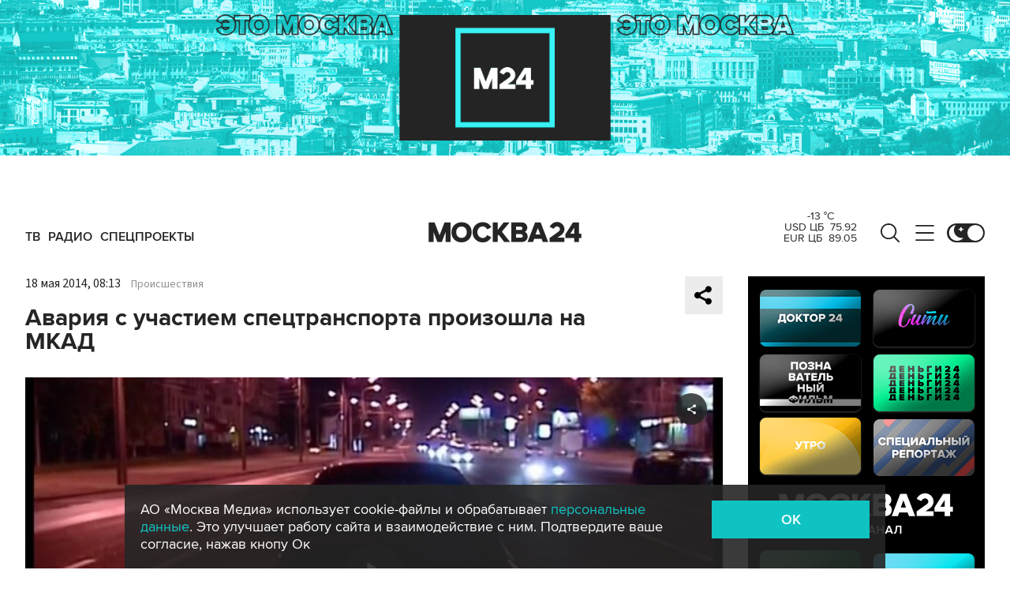

--- FILE ---
content_type: text/html; charset=utf-8
request_url: https://www.m24.ru/videos/DTP/18052014/50906
body_size: 36420
content:
<!DOCTYPE html>
<html lang="ru" prefix="og: http://ogp.me/ns#">
<head>
<title>Авария с участием спецтранспорта произошла на МКАД – Москва 24, 18.05.2014</title>

<meta name="robots" content="all" />
<meta name="description" content="На МКАД произошла авария с участием спецтранспорта. Погрузчик вез трактор с поднятым ковшом и врезался в верхний отбойник. Оторвавшийся ковш упал на следующую следом машину" />
<meta name="keywords" content="ДТП, криминал, следствие, суды, Алина Шувалова, новости, авария, чп" />
<link rel="canonical" href="https://www.m24.ru/videos/DTP/18052014/50906" />

<meta http-equiv="Content-Type" content="text/html; charset=UTF-8" />
<meta name="viewport" content="width=device-width, maximum-scale=1">
<meta name="apple-itunes-app" content="app-id=553190495"/>
<meta name="yandex-verification" content="704310b302180edd" />

<link rel="apple-touch-icon" sizes="180x180" href="/img/fav/apple-touch-icon.png">
<link rel="icon" type="image/png" sizes="32x32" href="/img/fav/favicon-32x32.png">
<link rel="icon" type="image/png" sizes="16x16" href="/img/fav/favicon-16x16.png">
<link rel="manifest" href="/img/fav/site.webmanifest">
<link rel="mask-icon" href="/img/fav/safari-pinned-tab.svg" color="#252525">
<link rel="shortcut icon" href="/img/fav/favicon.ico">
<meta name="msapplication-TileColor" content="#ececec">
<meta name="msapplication-config" content="/img/fav/browserconfig.xml">
<meta name="theme-color" content="#ececec">

<link href='https://static.criteo.net' rel='preconnect' crossorigin>
<link href='https://an.yandex.ru' rel='preconnect' crossorigin>
<link href='https://ad.mail.ru' rel='preconnect' crossorigin>
<link href='https://smi2.ru' rel='preconnect' crossorigin>

<meta property="og:type" content="article" />
<meta property="og:title" content="Авария с участием спецтранспорта произошла на МКАД" />
<meta property="og:description" content="На МКАД произошла авария с участием спецтранспорта. Погрузчик вез трактор с поднятым ковшом и врезался в верхний отбойник. Оторвавшийся ковш упал на следующую следом машину" />
<meta property="og:image" content="https://www.m24.ru/b/d/nBkSUhL2h1Ivm8qxOaaK5pql29q06p-80mnBnvmDoGuQYX7XByXLjCdwu5tI-BaO-42NvWWBK8AqGfS8kjIzIymM8G1N_xHb1A=ie0ho1p6PAbWEeLB_v6fKA.jpg"/>
<meta property="og:url" content="https://www.m24.ru/videos/DTP/18052014/50906" />
<meta property="og:site_name" content="m24.ru" />

<meta property="og:video" content="https://www.m24.ru/videos/DTP/18052014/50906/external" />
<meta property="og:video:height" content="526" />
<meta property="og:video:width" content="720" />
<meta property="og:video:type" content="text/html" />
<meta property="og:video:url" content="https://www.m24.ru/videos/DTP/18052014/50906/external" />
<meta property="og:video:secure_url" content="https://www.m24.ru/videos/DTP/18052014/50906/external" />
<meta property="og:type" content="video.other" />


<script type="application/ld+json">
{
	"@context": "http://schema.org",
	"@type": "VideoObject",
	"name": "Авария с участием спецтранспорта произошла на МКАД",
	"description": "На МКАД произошла авария с участием спецтранспорта. Погрузчик вез трактор с поднятым ковшом и врезался в верхний отбойник. Оторвавшийся ковш упал на следующую следом машину",
	"thumbnailUrl": "https://www.m24.ru/b/d/nBkSUhL2h1Ivm8qxOaaK5pql29q06p-80mnBnvmDoGuQYX7XByXLjCdwu5tI-BaO-42NvWWBK8AqGfS8kjIzIymM8G1N_xHb1A=ie0ho1p6PAbWEeLB_v6fKA.jpg",
	"uploadDate": "2014-05-18 08:13:00 +0400",
	"duration": "PT0H0M25S",
	"publisher": {
		"@type": "Organization",
			"name": "m24.ru",
			"logo": {
			"@type": "ImageObject",
			"url": "https://www.m24.ru/img/favicon/48.png",
			"width": 48,
			"height": 48
			}
	},
	"contentUrl": "/b/c/229256.m3u8",
	"embedUrl": "https://www.m24.ru/videos/DTP/18052014/50906/external",
	"interactionCount": "2001"
}
</script>


	<link rel="amphtml" href="https://www.m24.ru/amp/videos/DTP/18052014/50906">


<!--script type="text/javascript" src="/js/m.24.adwrap.4.2.js?v=1768828417" async></script-->

<script async src="https://jsn.24smi.net/smi.js"></script>

<script type="text/javascript">
	(function(w, d, n) {
		w[n] = w[n] || function () {
			(w[n].q = w[n].q || []).push(arguments)
		}
		w[n].a = +new Date()
	})(window, document, "m24");
</script>

<script async src='https://yandex.ru/ads/system/header-bidding.js'></script>
<script>
var adfoxBiddersMap = {
  "betweenDigital": "3000273",
  "adfox_adsmart": "3015154",
  "adfox_yandex_rtb.young@digitalmediagr.ru": "3217115",
//  "sape": "3029904",
  "adriver": "3146055",
  "myTarget": "3146068",
  "mediasniper": "3052286"
};

var adUnits = [
  {
    "code": "videoParent", // Видео реклама
    "codeType": "instream",
    "bids": [
      {
        "bidder": "betweenDigital",
        "params": {
          "placementId": "4758719"
        },
        "adBreakTypes": [
          "preroll",
          "midroll",
          "postroll"
        ]
      },
      {
        "bidder": "mediasniper",
        "params": {
          "placementId": "7016"
        },
        "adBreakTypes": [
          "preroll",
          "midroll",
          "postroll"
        ]
      }
    ]
  }
];

var userTimeout = 1000;

window.YaHeaderBiddingSettings = {
   biddersMap: adfoxBiddersMap,
   adUnits: adUnits,
   timeout: userTimeout,
};
</script>

<script>
window.Ya || (window.Ya = {});
window.yaContextCb = window.yaContextCb || [];
window.Ya.adfoxCode || (window.Ya.adfoxCode = {});
window.Ya.adfoxCode.hbCallbacks || (window.Ya.adfoxCode.hbCallbacks = []);
</script>
<script src="https://yandex.ru/ads/system/context.js" async></script>


<script>
window.Ya || (window.Ya = {});
window.yaContextCb = window.yaContextCb || [];
window.Ya.adfoxCode || (window.Ya.adfoxCode = {});
window.Ya.adfoxCode.hbCallbacks || (window.Ya.adfoxCode.hbCallbacks = []);
</script>
<script src="https://yandex.ru/ads/system/context.js" async></script>

<link rel="preload" href="/fonts/ProximaNova-Regular.woff2" as="font" type="font/woff" crossorigin="anonymous">
<link rel="preload" href="/fonts/ProximaNova-Semibold.woff2" as="font" type="font/woff" crossorigin="anonymous">
<link rel="preload" href="/fonts/ProximaNova-Bold.woff2" as="font" type="font/woff" crossorigin="anonymous">

<link as="style" href="/css/m24.css?v=1768828417" rel="preload" />
<link rel="stylesheet" href="/css/m24.css?v=1768828417" />

<link rel="manifest" href="/manifest.json">

<link as="script" href="/js/m24.js?v=1768828417" rel="preload"/>
<script src="/js/m24.js?v=1768828417"></script>
<script src="/packs_prod/js/application-c949ea498b225c4a8bfc.js" rel="preload"></script>

<script async src="/special/i/hdrMain.js?v=1768828417"></script>

<meta name="csrf-param" content="authenticity_token" />
<meta name="csrf-token" content="S1d+wogTcljG0GQBCvk55WWTVGZTNyHyE3HBIwUUciwLXFb8U2jERkomhwG2Eis3JAe/lb6iphRxvm2V3+L4vQ==" />
<style>
.fx_bg main {background-color:#fff !important;position:relative}
.fx_bg.dark-theme main	{background-color:#252525 !important;position:relative}
.fx_bg .b-sidebar-news-list {padding: 0 0 0 16px !important;}
.fx_bg .b-header-adv-stripe {z-index:-1 !important;visibility:hidden}
.fx_bg .b-sidebar-news h3	{padding: 0 0 0 16px !important;}
</style>
</head>

<body>

<script>
	let theme = localStorage.getItem('data-theme'),
		live = localStorage.getItem('data-live'),
		livetop = localStorage.getItem('data-live-top'),
		liveleft = localStorage.getItem('data-live-left'),
		cookie = localStorage.getItem('data-cookie');
	if (theme === 'dark-theme') document.body.classList.add('dark-theme');
</script>

<!-- Yandex.Metrika counter -->
<script type="text/javascript" >
	(function (d, w, c) {
		(w[c] = w[c] || []).push(function() {
			try {
				w.yaCounter14130097 = new Ya.Metrika({
					id:14130097,
					clickmap:true,
					trackLinks:true,
					accurateTrackBounce:true,
					webvisor:true
				});
			} catch(e) { }
		});

		var n = d.getElementsByTagName("script")[0],
			s = d.createElement("script"),
			f = function () { n.parentNode.insertBefore(s, n); };
		s.type = "text/javascript";
		s.async = true;
		s.src = "https://mc.yandex.ru/metrika/watch.js";

		if (w.opera == "[object Opera]") {
			d.addEventListener("DOMContentLoaded", f, false);
		} else { f(); }
	})(document, window, "yandex_metrika_callbacks");
</script>
<noscript><div><img src="https://mc.yandex.ru/watch/14130097" style="position:absolute; left:-9999px;" alt="" /></div></noscript>
<!-- /Yandex.Metrika counter -->



<div class="b-page b-page_1769202834_Guv1K">

	<div class="b-header-adv-stripe g-clearfix">
		<div class="b-header-adv-stripe__banner-wrapper">
			<div class="b-header-adv-stripe__banner">

				<!--AdFox START-->
<!--yandex_sfm2307-->
<!--Площадка: m24.ru / Десктопы >576px / Верх_100%х250_(Десктоп)-->
<!--Категория: <не задана>-->
<!--Тип баннера: 100%x250 сквозной (шапка)-->
<div id="adfox_17206044918938327"></div>
<script>window.Ya.adfoxCode.hbCallbacks.push(function() {
  if (window.innerWidth > 970) {
    window.Ya.headerBidding.pushAdUnits([
        {
          code: 'adfox_17206044918938327',
          sizes: [[ 970, 250 ]],
          bids: [
            { bidder: 'betweenDigital', params: { placementId: '4760266' } },
            { bidder: 'adfox_adsmart', params: { "p1": "dbyzj", "p2": "ul" } },
            { bidder: 'myTarget', params: { placementId: '1610250' } },
            { bidder: 'adriver', params: { placementId: '160:Desktop_Billboard' } },
            { bidder: 'mediasniper', params: { placementId: '7014' } }
          ]
        }
    ]);
  }
    window.yaContextCb.push(function() {
        Ya.adfoxCode.createAdaptive({
            ownerId: 3735029,
            containerId: 'adfox_17206044918938327',
            params: { p1: 'dbgqe', p2: 'iwju' }
            }, ['desktop'], { tabletWidth: 969, phoneWidth: 576, isAutoReloads: false
          }
        );
    });
});
</script>


<!--AdFox START-->
<!--yandex_sfm2307-->
<!--Площадка: m24.ru / Десктопы >576px / Верх_100%х250_(Десктоп) // Tablet < 970 px-->
<!--Категория: <не задана>-->
<!--Тип баннера: 100%x250 сквозной (шапка)-->
<div id="adfox_173885695156668327"></div>
<script>
    window.yaContextCb.push(()=>{
        Ya.adfoxCode.createAdaptive({
            ownerId: 3735029,
            containerId: 'adfox_173885695156668327',
            params: {
                p1: 'dfzsl',
                p2: 'iwju'
            }
        }, ['tablet'], {
            tabletWidth: 969,
            phoneWidth: 830,
            isAutoReloads: false
        })
    })
</script>

<!--AdFox START-->
<!--yandex_sfm2307-->
<!--Площадка: m24.ru / Мобайл <576px / Верх_100%_250_(mobile)-->
<!--Категория: <не задана>-->
<!--Тип баннера: 100%x250 сквозной-->
<div id="adfox_171319885003418327"></div>
<script>window.Ya.adfoxCode.hbCallbacks.push(function() {
  if (window.innerWidth < 576) {
    window.Ya.headerBidding.pushAdUnits([
        {
          code: 'adfox_171319885003418327',
          sizes: [[ 300, 250 ]],
          bids: [
            { bidder: 'betweenDigital', params: { placementId: '4760265' } },
            { bidder: 'adfox_adsmart', params: { "p1": "dbyzl", "p2": "ul" } },
// dev      { bidder: 'adfox_yandex_rtb.young@digitalmediagr.ru', params: { "p1": "dfkmx", "p2": "jhci" } }, 
            { bidder: 'adfox_yandex_rtb.young@digitalmediagr.ru', params: { "p1": "dflze", "p2": "jhci" } }, // м24
//            { bidder: 'sape', params: { placementId: '892526' } },
            { bidder: 'myTarget', params: { placementId: '1611502' } },
            { bidder: 'adriver', params: { placementId: '160:Mobile_Top' } },
            { bidder: 'mediasniper', params: { placementId: '7015' } }
          ]
        }
    ]);
  }
    window.yaContextCb.push(function() {
        Ya.adfoxCode.createAdaptive({
            ownerId: 3735029,
            containerId: 'adfox_171319885003418327',
            params: { p1: 'dbgqa', p2: 'iwju' }
            }, ['phone'], { phoneWidth: 576, isAutoReloads: false
          }
        );
    });
});
</script>




<!--
<link rel="preload" as="script" href="/special/i/temp.js?v=01042024">
<script async defer src="/special/i/temp.js?v=01042024">    
</script><div style="opacity:0;visibility:hidden;display:none" class="b-tmp-top"><div class="b-tmp-tv tmp1628"><img loading="lazy" alt="" src="/special/i/dummy/a1628x250b.gif" alt="" height="250" width="1628" /></div><div class="b-tmp-tv tmp1280"><img loading="lazy" alt="" src="/special/i/dummy/a1280x250b.gif" alt="" height="250" width="1280"></div><div class="b-tmp-tv tmp-m"><img loading="lazy" alt="" src="/special/i/dummy/300x250.gif" alt="" height="250" width="300" /></div><div class="b-tmp-tv tmp900"><img loading="lazy" alt="" src="/special/i/dummy/900x250.gif" alt="" height="250" width="900" /></div></div>
-->



			</div>
		</div>
	</div>

	<div class="b-announcement" style="display:none"><p></p></div>

	<header>
		<div class="stripe">
			<div class="container">

				<a href="/" class="b-logo b-logo_desktop b-effect3">Москва 24</a>

				<div class="b-menu">
					<ul>
						<li><a href="/live"><span>ТВ</span></a></li>
						<li><a href="/radio"><span>Радио</span></a></li>
						<!--<li><a href="/rubrics/exclusives"><span>Эксклюзивы</span></a></li>-->
						<li><a href="/special/s/projects"><span>Спецпроекты</span></a></li>
					</ul>
				</div>

				<a class="b-menu-button b-menu-button_desktop b-effect3"></a>
				<a class="b-search-button b-search-button_desktop b-effect3"></a>

				<div class="b-theme-toggle b-theme-toggle_desktop b-effect3">
					<label><input type="checkbox"><span class="slider"></span></label>
				</div>
				<script>
					if (theme === 'dark-theme') document.querySelector('.b-theme-toggle_desktop input').checked = true;
				</script>

				<div class="b-informer-header b-informer-header_desktop"></div>

			</div>

			<div class="b-hidden-menu">
				<div class="container">
					<div class="columns">
						<div class="columns-left">

							<div class="b-submenu">
								<ul>
									<li><a href="/news">Новости</a></li>
									<li><a href="/articles">Истории</a></li>
									<li><a href="/galleries">Фотогалереи</a></li>
									<li><a href="/videos">Видео</a></li>
									<li><a href="/infographics">Инфографика</a></li>
									<li><a href="/audios">Аудио</a></li>
									<li><a href="/shows1">Программы</a></li>
								</ul>
							</div>
							<div class="b-submenu2">
								<ul>
									<li><a href="mailto:m24@m24.ru" class="b-window-feedback-open">Обратная связь</a></li>
									<li><a href="/contacts">Контакты</a></li>
									<li><a href="/advert">Размещение рекламы</a></li>
								</ul>
							</div>

						</div>
						<div class="columns-right">

							<div class="b-rubricator-menu">
								<div>
									<ul>
										<li><a href="/rubrics/politics/">Политика</a></li>
										<li><a href="/rubrics/society/">Общество</a></li>
										<li><a href="/rubrics/economy/">Экономика</a></li>
										<li><a href="/rubrics/world/">В мире</a></li>
										<li><a href="/rubrics/sport/">Спорт</a></li>
									</ul>
								</div>
								<div>
									<ul>
										<li><a href="/rubrics/accidents/">Происшествия</a></li>
										<li><a href="/rubrics/culture/">Культура</a></li>
										<li><a href="/rubrics/show-business/">Шоу-бизнес</a></li>
										<li><a href="/rubrics/technology/">Технологии</a></li>
										<li><a href="/rubrics/science/">Наука</a></li>
									</ul>
								</div>
								<div>
									<ul>
										<li><a href="/rubrics/auto/">Транспорт</a></li>
										<li><a href="/rubrics/city/">Город</a></li>
										<li><a href="/rubrics/security/">Безопасность</a></li>
										<li><a href="/rubrics/ecology/">Экология</a></li>
										<li><a href="/rubrics/stories/">Истории</a></li>
									</ul>
								</div>
								<div>
									<ul>
										<li><a href="/rubrics/exclusives/">Эксклюзивы</a></li>
										<li><a href="/rubrics/events/">События</a></li>
										<li><a href="https://www.m24.ru/themes/syuzhet/29012020/582">Коронавирус COVID-19</a></li>
										<li><a href="/rubrics/tourism/">Туризм</a></li>
										<li><a href="/rubrics/regions/">Регионы</a></li>
										<li><a href="/rubrics/mayor/">Мэр Москвы</a></li>
									</ul>
								</div>
							</div>

							<div class="b-services-menu b-services-menu_desktop">
								<ul>
									<li><a class="tg" href="https://t.me/infomoscow24" target="_blank">Telegram</a></li>
									<li><a class="vk" href="https://vk.com/infomoscow24" target="_blank">Вконтакте</a></li>
									<li><a class="ok" href="https://ok.ru/group/52459393974410/join" target="_blank">Одноклассники</a></li>
									<li><a class="rt" href="https://rutube.ru/channel/24309939" target="_blank">Rutube</a></li>
									<li><a class="tt" href="https://www.tiktok.com/@infomoscow24" target="_blank">Tiktok</a></li>
									<!--<li><a class="vb" href="https://invite.viber.com/?g2=AQBPHGXjMTQvn0xRRk6YTYU5aAwRHk%2F3%2FPZB7WDTB3Y2%2FB8lH%2Bqoc5Au0t5Ij5we" target="_blank">Viber</a></li>-->
									<li><a class="mx" href="https://max.ru/m24" target="_blank">Max</a></li>
									<li><a class="tw" href="https://twitter.com/infomoscow24" target="_blank">X</a></li>
								</ul>
							</div>

						</div>
					</div>
				</div>

			</div>

			<div class="b-hidden-search">
				<div class="container">

					<div class="b-search">
						<form action="/sphinx/">
							<fieldset>
							<legend>Форма поиска по сайту</legend>
							<input id="criteria" name="criteria" type="text" class="b-search__input" placeholder="Поиск по новостям, событиям, темам" />
							<input type="submit" value="" class="b-search__submit" />
							</fieldset>
						</form>
						<script type="text/javascript">
  //<![CDATA[
  var inited_criteria = 0;
  function initAutocomplete_criteria() {
    if ( !inited_criteria ) {
      new autoComplete({
        selector: '#criteria',
        source: async function(term, suggest) {
          let params = {
            t:'tags',
            w: term,
            
            
            
            
            
            
            
          };

          let query = serializeQuery(params);

          let url = '/suggest/?' + query;
          // Fetch External Data Source
          const source = await fetch(
            url,
            {
              method: "GET",
              headers: {
                'Accept': 'application/json',
                'Content-Type': 'application/json'
              },
            },
          );
          //const data = await source.text();
          const data = await source.json();
          // Returns Fetched data
          let result_arr = [];
          for( let i=0; i<data.length; i++ ) {
            result_arr.push( [ data[i][0], data[i][1] ] );
          }
          suggest( result_arr );
        },
        renderItem: function (item, search){
          // escape special characters
          search = search.replace(/[-\/\\^$*+?.()|[\]{}]/g, '\\$&');
          let re = new RegExp("(" + search.split(' ').join('|') + ")", "gi");
          return '<div class="autocomplete-suggestion" data-id="' + item[0] + '" data-val="' + item[1].replace(/"/g, '&quot;') + '">' + item[1].replace(re, "<b>$1</b>") + '</div>';
        },
        minChars: 2,
        delay: 500,
        cache: 0
      });
      inited_criteria = 1;
    }
  }
  document.querySelector('#criteria').addEventListener('focus', function(){
    //console.log('id - criteria');
    initAutocomplete_criteria();
  });
  //]]>
</script>
					</div>

					<div class="b-search-menu">
						<p class="b-search-menu__header"></p>
						<ul>
							<!--<li><a href="/tag/%D0%B7%D0%B0%20%D1%80%D1%83%D0%B1%D0%B5%D0%B6%D0%BE%D0%BC/">за рубежом</a></li>-->
							<!--<li><a href="/tag/%D0%BC%D0%B5%D1%82%D1%80%D0%BE/">метро</a></li>-->
							<!--<li><a href="/tag/%D0%B1%D0%B5%D0%B7%D0%BE%D0%BF%D0%B0%D1%81%D0%BD%D0%BE%D1%81%D1%82%D1%8C/">безопасность</a></li>-->
						<li><a href="/tag/город/">город</a></li>
						<li><a href="/tag/политика/">политика</a></li>
						<li><a href="/tag/безопасность/">безопасность</a></li>
						</ul>
					</div>
				</div>
			</div>

		</div>

		<div class="stripe-mobile">
			<div class="container">

				<a href="/" class="b-logo b-logo_mobile">Москва 24</a>

				<a class="b-menu-button b-menu-button_mobile"></a>
				<a class="b-live-button b-live-button_mobile"></a>

				<div class="b-theme-toggle b-theme-toggle_mobile">
					<label><input type="checkbox"><span class="slider"></span></label>
				</div>
				<script>
					if (theme === 'dark-theme') document.querySelector('.b-theme-toggle_mobile input').checked = true;
				</script>

				<div class="b-informer-header b-informer-header_mobile"></div>

			</div>

			<div class="b-hidden-mobile-menu">
				<div class="container">

					<div class="b-mobile-menu">
						<div>
							<ul>
								<li><a href="/live">ТВ</a></li>
								<li><a href="/radio">Радио</a></li>
								<li><a href="/rubrics/exclusives">Эксклюзивы</a></li>
								<li><a href="/special/s/projects">Спецпроекты</a></li>
							</ul>
						</div>
					</div>

					<div class="b-mobile-search">
						<form action="/sphinx/">
							<fieldset>
							<legend>Форма поиска по сайту</legend>
							<input id="criteria2" name="criteria" type="text" class="b-mobile-search__input" placeholder="Поиск по новостям, событиям, темам" />
							<input type="submit" value="" class="b-mobile-search__submit" />
							</fieldset>
						</form>
						<script type="text/javascript">
  //<![CDATA[
  var inited_criteria2 = 0;
  function initAutocomplete_criteria2() {
    if ( !inited_criteria2 ) {
      new autoComplete({
        selector: '#criteria2',
        source: async function(term, suggest) {
          let params = {
            t:'tags',
            w: term,
            
            
            
            
            
            
            
          };

          let query = serializeQuery(params);

          let url = '/suggest/?' + query;
          // Fetch External Data Source
          const source = await fetch(
            url,
            {
              method: "GET",
              headers: {
                'Accept': 'application/json',
                'Content-Type': 'application/json'
              },
            },
          );
          //const data = await source.text();
          const data = await source.json();
          // Returns Fetched data
          let result_arr = [];
          for( let i=0; i<data.length; i++ ) {
            result_arr.push( [ data[i][0], data[i][1] ] );
          }
          suggest( result_arr );
        },
        renderItem: function (item, search){
          // escape special characters
          search = search.replace(/[-\/\\^$*+?.()|[\]{}]/g, '\\$&');
          let re = new RegExp("(" + search.split(' ').join('|') + ")", "gi");
          return '<div class="autocomplete-suggestion" data-id="' + item[0] + '" data-val="' + item[1].replace(/"/g, '&quot;') + '">' + item[1].replace(re, "<b>$1</b>") + '</div>';
        },
        minChars: 2,
        delay: 500,
        cache: 0
      });
      inited_criteria2 = 1;
    }
  }
  document.querySelector('#criteria2').addEventListener('focus', function(){
    //console.log('id - criteria2');
    initAutocomplete_criteria2();
  });
  //]]>
</script>
					</div>

					<div class="b-mobile-themes">
						<div>
							<ul>
								<li><a href="https://www.m24.ru/themes/syuzhet/17102025/605">Зима в Москве</a></li>
								<li><a href="https://online.m24.ru/">Москва онлайн</a></li>
							</ul>
						</div>
					</div>

					<div class="b-mobile-menu-columns">
						<div class="b-mobile-menu-column">

							<div class="b-mobile-submenu">
								<ul>
									<li><a href="/news">Новости</a></li>
									<li><a href="/articles">Истории</a></li>
									<li><a href="/galleries">Фотогалереи</a></li>
									<li><a href="/videos">Видео</a></li>
									<li><a href="/infographics">Инфографика</a></li>
									<li><a href="/audios">Аудио</a></li>
									<li><a href="/shows1">Программы</a></li>
								</ul>
							</div> 
						</div>

						<div class="b-mobile-menu-column">

							<div class="b-mobile-rubricator-menu">
								<ul>
									<li><a href="/rubrics/politics/">Политика</a></li>
									<li><a href="/rubrics/society/">Общество</a></li>
									<li><a href="/rubrics/economy/">Экономика</a></li>
									<li><a href="/rubrics/world/">В мире</a></li>
									<li><a href="/rubrics/sport/">Спорт</a></li>
									<li><a href="/rubrics/accidents/">Происшествия</a></li>
									<li><a href="/rubrics/culture/">Культура</a></li>
								</ul>
							</div>

							<div class="b-mobile-submenu2">
								<ul>
									<li><a href="mailto:m24@m24.ru" class="b-window-feedback-open">Обратная связь</a></li>
									<li><a href="/contacts">Контакты</a></li>
									<li><a href="/advert">Размещение рекламы</a></li>
								</ul>
							</div>
						</div>
					</div>


					<div class="b-services-menu b-services-menu_mobile">
						<ul>
							<li><a class="tg" href="https://t.me/infomoscow24" target="_blank">Telegram</a></li>
							<li><a class="vk" href="https://vk.com/infomoscow24" target="_blank">Вконтакте</a></li>
							<li><a class="ok" href="https://ok.ru/group/52459393974410/join" target="_blank">Одноклассники</a></li>
							<li><a class="rt" href="https://rutube.ru/channel/24309939" target="_blank">Rutube</a></li>
							<li><a class="tt" href="https://www.tiktok.com/@infomoscow24" target="_blank">Tiktok</a></li>
							<!--<li><a class="vb" href="https://invite.viber.com/?g2=AQBPHGXjMTQvn0xRRk6YTYU5aAwRHk%2F3%2FPZB7WDTB3Y2%2FB8lH%2Bqoc5Au0t5Ij5we" target="_blank">Viber</a></li>-->
							<li><a class="mx" href="https://max.ru/m24" target="_blank">Max</a></li>
							<li><a class="tw" href="https://twitter.com/infomoscow24" target="_blank">X</a></li>
						</ul>
					</div>

				</div>
			</div>

		</div>

		<div class="stripe-mobile2"></div>

	</header>

	<main>


		<section class="b-stories">
			<div class="container2">

				<div class="b-stories-list">
					<div>
						<ul>
							<li><a class="story-item" data-id="315" data-idx="0"><img src="/b/d/nBkSUhL2h1Ivncu-I76BrNOp2Z318Jj20yPFh_fH_nKUPXuaDyXTjHou4MVO6BCVoZKf9GqVe5Q_CPawk214LyWK9G1N5ho=7B1DU5OnL59Bly4YiwWocA.jpg" width="120" height="120" alt="" loading="lazy" /></a></li>
							<li><a class="story-item" data-id="314" data-idx="1"><img src="/b/d/nBkSUhL2h1Ivncu_J76BrNOp2Z318Jj20yPFh_fH_nKUPXuaDyXTjHou4MVO6BCVoZKf9GqVe5Q_CPawk214LyWK9G1N5ho=64PQZHkRWGQswoZkIVn97A.jpg" width="120" height="120" alt="" loading="lazy" /></a></li>
							<li><a class="story-item" data-id="313" data-idx="2"><img src="/b/d/nBkSUhL2h1IvncuxIb6BrNOp2Z318Jj20yPFh_fH_nKUPXuaDyXTjHou4MVO6BCVoZKf9GqVe5Q_CPawk214LyWK9G1N5ho=mh8XHAKGPwmEX72URBpr4Q.jpg" width="120" height="120" alt="" loading="lazy" /></a></li>
							<li><a class="story-item" data-id="312" data-idx="3"><img src="/b/d/nBkSUhL2h1Ivncu0JL6BrNOp2Z318Jj20yPFh_fH_nKUPXuaDyXTjHou4MVO6BCVoZKf9GqVe5Q_CPawk214LyWK9G1N5ho=Wazj-DpKy2b3SOpMqo4U8g.jpg" width="120" height="120" alt="" loading="lazy" /></a></li>
							<li><a class="story-item" data-id="311" data-idx="4"><img src="/b/d/nBkSUhL2h1Ivnc-0Ir6BrNOp2Z318Jj20yPFh_fH_nKUPXuaDyXTjHou4MVO6BCVoZKf9GqVe5Q_CPawk214LyWK9G1N5ho=1k7zelpqEIwRH7hckMyn0A.jpg" width="120" height="120" alt="" loading="lazy" /></a></li>
							<li><a class="story-item" data-id="310" data-idx="5"><img src="/b/d/nBkSUhL2h1Ivnc-3L76BrNOp2Z318Jj20yPFh_fH_nKUPXuaDyXTjHou4MVO6BCVoZKf9GqVe5Q_CPawk214LyWK9G1N5ho=PGDuEZ26FIZCH-_NQjJt8w.jpg" width="120" height="120" alt="" loading="lazy" /></a></li>
							<li><a class="story-item" data-id="309" data-idx="6"><img src="/b/d/nBkSUhL2h1Ivmsa1Lr6BrNOp2Z318Jj20yPFh_fH_nKUPXuaDyXTjHou4MVO6BCVoZKf9GqVe5Q_CPawk214LyWK9G1N5ho=5_ksWBsOvQ7gzmLFXHTi3A.jpg" width="120" height="120" alt="" loading="lazy" /></a></li>
							<li><a class="story-item" data-id="308" data-idx="7"><img src="/b/d/nBkSUhL2h1Ivmsa1Jb6BrNOp2Z318Jj20yPFh_fH_nKUPXuaDyXTjHou4MVO6BCVoZKf9GqVe5Q_CPawk214LyWK9G1N5ho=HgKVk9NF-TnqOOtYSIsbaA.jpg" width="120" height="120" alt="" loading="lazy" /></a></li>
						</ul>
					</div>
				</div>

			</div>
		</section>


		<div class="columns">

			<div class="columns-left columns-left-sticky">
				<div class="b-sticky-sidebar">

	<a class="b-sidebar-button"><span>Новости</span></a>


	<div class="b-sidebar-live">
        <iframe loading="lazy" allowfullscreen="" src="/tv"></iframe>
		<!--<iframe loading="lazy" allowfullscreen="" src="https://player.vgtrk.com/iframe/live/id/1661/showZoomBtn/false/isPlay/true/mute/true/sid/m24"></iframe>-->
	</div>

	<div class="b-sidebar-news">
		<h3><a href="/news">Новости</a></h3>

		<div class="b-sidebar-news-list">
			<ul>
				<li class="selected">
					<p class="b-sidebar-news-list__header"><a href="/rubrics/mayor/">Мэр Москвы</a></p>
					<p class="b-sidebar-news-list__title"><a href="/news/mehr-Moskvy/23012026/866668" class="b-effect2"><i class="b-list__img"><img src="/b/d/nBkSUhL2h1Ivncu0Lr6BrNOp2Z339Jj20CHGh_fH_nKUPXuaDyXTjHou4MVO6BCVoZKf9GqVe5Q_CPawk214LyWK9G1N5ho=q-2Nc9ofU4aKw-W6DWP8xQ.jpg" width="300" height="169" alt="" loading="lazy" /></i>Собянин рассказал, как студенты колледжей Москвы получают реальный опыт работы</a></p>
				</li>
				<li>
					<p class="b-list__date">23.01 23:58</p>
					<p class="b-sidebar-news-list__title"><a href="/news/politika/23012026/866822">Зеленский заявил, что договорился с Трампом о поставках ракет к системе Patriot</a></p>
					<p class="b-list__tags"><a href="/tag/политика">политика</a><a href="/tag/за-рубежом">за рубежом</a></p>
				</li>
				<li>
					<p class="b-list__date">23.01 23:41</p>
					<p class="b-sidebar-news-list__title"><a href="/news/tehnologii/23012026/866821">Meta закроет для подростков доступ к функции ИИ-персонажей</a></p>
					<p class="b-list__tags"><a href="/tag/технологии">технологии</a></p>
				</li>
				<li>
					<p class="b-list__date">23.01 23:22</p>
					<p class="b-sidebar-news-list__title"><a href="/news/politika/23012026/866817">Белый дом считает, что первый день переговоров в Абу-Даби прошел продуктивно – СМИ</a></p>
					<p class="b-list__tags"><a href="/tag/политика">политика</a></p>
				</li>
				<li>
					<p class="b-list__date">23.01 23:02</p>
					<p class="b-sidebar-news-list__title"><a href="/news/politika/23012026/866813">Переговоры по украинскому урегулированию в Абу-Даби завершились – СМИ</a></p>
					<p class="b-list__tags"><a href="/tag/политика">политика</a></p>
				</li>
				<li>
					<p class="b-list__date">23.01 22:40</p>
					<p class="b-sidebar-news-list__title"><a href="/news/politika/23012026/866809">Песков заявил, что работа по урегулированию конфликта на Украине продвигается</a></p>
					<p class="b-list__tags"><a href="/tag/политика">политика</a></p>
				</li>
				<li>
					<p class="b-list__date">23.01 22:17</p>
					<p class="b-sidebar-news-list__title"><a href="/news/politika/23012026/866806">Задержанный Францией танкер, следовавший из РФ, направлен в порт Марсель-Фос – СМИ</a></p>
					<p class="b-list__tags"><a href="/tag/политика">политика</a><a href="/tag/за-рубежом">за рубежом</a></p>
				</li>
				<li>
					<p class="b-list__date">23.01 22:00</p>
					<p class="b-sidebar-news-list__title"><a href="/news/proisshestviya/23012026/866805">В Серпухове двое детей сгорели в частном доме, пока мать была в магазине</a></p>
					<p class="b-list__tags"><a href="/tag/происшествия">происшествия</a><a href="/tag/пожар">пожар</a></p>
				</li>
				<li>
					<p class="b-list__date">23.01 21:58</p>
					<p class="b-sidebar-news-list__title"><a href="/news/sport/23012026/866804">Дочь бывшего баскетболиста Родмана стала самой высокооплачиваемой футболисткой в мире</a></p>
					<p class="b-list__tags"><a href="/tag/спорт">спорт</a></p>
				</li>
				<li>
					<p class="b-list__date">23.01 21:36</p>
					<p class="b-sidebar-news-list__title"><a href="/news/proisshestviya/23012026/866791">В Иркутске тренер спас ребенка из горящего автомобиля</a></p>
					<p class="b-list__tags"><a href="/tag/происшествия">происшествия</a><a href="/tag/пожар">пожар</a><a href="/tag/регионы">регионы</a></p>
				</li>
				<li>
					<p class="b-list__date">23.01 21:36</p>
					<p class="b-sidebar-news-list__title"><a href="/news/kultura/23012026/866796">Умерла актриса из сериала &quot;Моя прекрасная няня&quot; Елена Торшина</a></p>
					<p class="b-list__tags"><a href="/tag/культура">культура</a></p>
				</li>
				<li>
					<p class="b-list__date">23.01 21:27</p>
					<p class="b-sidebar-news-list__title"><a href="/news/kultura/23012026/866794">Создатели сериала &quot;Пони&quot; с Эмилией Кларк готовы начать работу над вторым сезоном</a></p>
					<p class="b-list__tags"><a href="/tag/культура">культура</a><a href="/tag/сериалы">сериалы</a></p>
				</li>
				<li>
					<p class="b-list__date">23.01 21:24</p>
					<p class="b-sidebar-news-list__title"><a href="/news/proisshestviya/23012026/866792">Автомобиль загорелся в Северо-Западном тоннеле в Москве</a></p>
					<p class="b-list__tags"><a href="/tag/происшествия">происшествия</a><a href="/tag/пожар">пожар</a><a href="/tag/город">город</a></p>
				</li>
				<li>
					<p class="b-list__date">23.01 21:09</p>
					<p class="b-sidebar-news-list__title"><a href="/news/shou-biznes/23012026/866790">Виктория Боня поругалась с дочерью из-за ее роскошного образа жизни</a></p>
					<p class="b-list__tags"><a href="/tag/шоу-бизнес">шоу-бизнес</a></p>
				</li>
				<li>
					<p class="b-list__date">23.01 20:58</p>
					<p class="b-sidebar-news-list__title"><a href="/news/medicina/23012026/866788">Путину в МФТИ рассказали о разработке препаратов против вирусов гриппа</a></p>
					<p class="b-list__tags"><a href="/tag/медицина">медицина</a><a href="/tag/власть">власть</a><a href="/tag/общество">общество</a></p>
				</li>
				<li>
					<p class="b-list__date">23.01 20:50</p>
					<p class="b-sidebar-news-list__title"><a href="/news/biznes/23012026/866787">Глава Czechoslovak Group стал богатейшим бизнесменом в оборонной сфере</a></p>
					<p class="b-list__tags"><a href="/tag/бизнес">бизнес</a><a href="/tag/экономика">экономика</a></p>
				</li>
				<li>
					<p class="b-list__date">23.01 20:34</p>
					<p class="b-sidebar-news-list__title"><a href="/news/obshchestvo/23012026/866785">Россиянам объяснили, почему контент в соцсетях растет, но становится глупее</a></p>
					<p class="b-list__tags"><a href="/tag/общество">общество</a></p>
				</li>
				<li>
					<p class="b-list__date">23.01 20:26</p>
					<p class="b-sidebar-news-list__title"><a href="/news/politika/23012026/866782">За Юлию Тимошенко внесли залог</a></p>
					<p class="b-list__tags"><a href="/tag/политика">политика</a><a href="/tag/за-рубежом">за рубежом</a></p>
				</li>
				<li>
					<p class="b-list__date">23.01 20:13</p>
					<p class="b-sidebar-news-list__title"><a href="/news/politika/23012026/866781">Президент ОАЭ встретился с главами делегаций РФ, США и Украины в Абу-Даби</a></p>
					<p class="b-list__tags"><a href="/tag/политика">политика</a></p>
				</li>
				<li>
					<p class="b-list__date">23.01 20:06</p>
					<p class="b-sidebar-news-list__title"><a href="/news/ehkonomika/23012026/866780">Центробанк раскрыл, почему нужна осторожность в снижении ключевой ставки</a></p>
					<p class="b-list__tags"><a href="/tag/экономика">экономика</a></p>
				</li>
				<li>
					<p class="b-list__date">23.01 19:58</p>
					<p class="b-sidebar-news-list__title"><a href="/news/gorod/23012026/866779">Останкинская телебашня в Москве покрылась льдом</a></p>
					<p class="b-list__tags"><a href="/tag/город">город</a><a href="/tag/погода">погода</a></p>
				</li>
				<li>
					<p class="b-list__date">23.01 19:46</p>
					<p class="b-sidebar-news-list__title"><a href="/news/vlast/23012026/866776">Студентка МФТИ рассказала Путину о планах по созданию менее вредного картофеля для чипсов</a></p>
					<p class="b-list__tags"><a href="/tag/власть">власть</a><a href="/tag/экономика">экономика</a><a href="/tag/еда">еда</a></p>
				</li>
				<li>
					<p class="b-list__date">23.01 19:45</p>
					<p class="b-sidebar-news-list__title"><a href="/news/vlast/23012026/866774">Путин принял участие в открытии новых университетских объектов в регионах в режиме ВКС</a></p>
					<p class="b-list__tags"><a href="/tag/власть">власть</a><a href="/tag/образование">образование</a><a href="/tag/общество">общество</a></p>
				</li>
				<li>
					<p class="b-list__date">23.01 19:21</p>
					<p class="b-sidebar-news-list__title"><a href="/news/proisshestviya/23012026/866765">Школьницы избили сверстницу в туалете торгового центра в Подмосковье</a></p>
					<p class="b-list__tags"><a href="/tag/происшествия">происшествия</a></p>
				</li>
				<li>
					<p class="b-list__date">23.01 19:20</p>
					<p class="b-sidebar-news-list__title"><a href="/news/sport/23012026/866764">Российских штангистов до 20 лет допустили до турниров с флагом и гимном</a></p>
					<p class="b-list__tags"><a href="/tag/спорт">спорт</a></p>
				</li>
				<li>
					<p class="b-list__date">23.01 18:57</p>
					<p class="b-sidebar-news-list__title"><a href="/news/politika/23012026/866755">Захарова назвала заявления Стубба о Гренландии и Крыме околесицей</a></p>
					<p class="b-list__tags"><a href="/tag/политика">политика</a></p>
				</li>
			</ul>

		</div>

	</div>

</div>
<script>
let sidebar_page = 2;
// ограничение на 50 страниц
if ( sidebar_page > 50 ) {
	sidebar_page = 50
}

let sidebar_add_materials = 1;

// window.addEventListener('scroll', function(e) {
document.querySelector('.b-sticky-sidebar').addEventListener('scroll', function(e) {
	// console.log( this.scrollHeight + ' | ' + this.scrollTop + ' | ' + this.offsetHeight + ' | ' + add_materials );
	if( ( this.scrollTop + this.offsetHeight + 100 ) >= this.scrollHeight && sidebar_add_materials ){
		sidebar_add_materials = 0;
		// console.log('ура! конец страницы!');
		// if ( !document.querySelector('.b-materials-list-loader') ) {
		// 	let materials_list = document.querySelectorAll('.b-sidebar-news-list ul');
		// 	materials_list[ materials_list.length - 1 ].insertAdjacentHTML('beforeend', '<p class="b-materials-list-loader">Подождите, идёт загрузка ...</p>');
		// }

		let params = {
			'page' : sidebar_page,
			'ajax' : '1',
			'main' : '1'
		};

		let query = Object.keys(params)
			.map(k => encodeURIComponent(k) + '=' + encodeURIComponent(params[k]))
			.join('&');

		let url = '/news?' + query;

		fetch( url, {
			method: "GET",
			headers: {
				'Content-Type': 'text/html'
			},
		} )
		.then( response => {
			if ( response.ok ) {
				return response.text();
			}
		})
		.then( data => {
			// // удаляем лого загрузки
			// let loader = document.querySelector('.b-materials-list-loader');
			// loader.parentNode.removeChild( loader );

			// добавляем контент
			let materials_list = document.querySelectorAll('.b-sidebar-news-list ul');
			let total = data.match(/<li>/g).length;
			if ( total ) {
				materials_list[ materials_list.length - 1 ].insertAdjacentHTML('beforeend', data);
				if ( total == 25 && sidebar_page < 50 ) {
					sidebar_add_materials = 1;
				}
			}

			sidebar_page++;
		});

		return false;
	}
});
</script>
			</div>
			<div class="columns-right">
				







<div class="b-content">
	<div class="columns2">
		<div class="columns2-left">

			<div class="b-material" data-io-article-url="https://www.m24.ru/videos/DTP/18052014/50906">

				<!--<div class="b-adv-mobile-top"></div>-->

				<div class="b-material-share-block b-material-share-block_1768828417_jv2wf">
    <a class="b-material-share-block__button"></a>
    <div class="b-material-share">
        <ul>
            <li class="tg"><a href="https://telegram.me/share/url?url=https://www.m24.ru/videos/DTP/18052014/50906&amp;text=Авария с участием спецтранспорта произошла на МКАД&amp;utm_source=share2" href="" rel="nofollow noopener" target="_blank" title="Telegram">Telegram</a></li>        
            <li class="vk"><a onclick="window.open(this.href,'','toolbar=0,status=0,width=626,height=436');return false" href="https://vk.com/share.php?url=https://www.m24.ru/videos/DTP/18052014/50906&amp;title=Авария с участием спецтранспорта произошла на МКАД&amp;utm_source=share2" rel="nofollow noopener" target="_blank" title="Вконтакте">Вконтакте</a></li>
            <li class="ok"><a onclick="window.open(this.href,'','toolbar=0,status=0,width=626,height=436');return false" href="https://connect.ok.ru/offer?url=https://www.m24.ru/videos/DTP/18052014/50906&amp;title=Авария с участием спецтранспорта произошла на МКАД&amp;utm_source=share2" rel="nofollow noopener" target="_blank" title="Одноклассники">Одноклассники</a></li>
            <li class="wa"><a href="https://api.whatsapp.com/send?text=Авария с участием спецтранспорта произошла на МКАД https://www.m24.ru/videos/DTP/18052014/50906&amp;utm_source=share2" rel="nofollow noopener" target="_blank" title="WhatsApp">WhatsApp</a></li>
        </ul>
    </div>
</div>

<script>
    document.querySelector('.b-material-share-block_1768828417_jv2wf .b-material-share-block__button').addEventListener('click', (e) => {

        let share_buttons = document.querySelector('.b-material-share-block_1768828417_jv2wf .b-material-share');

        if (window.getComputedStyle(share_buttons).display === 'block') {
            share_buttons.style.display = 'none';
        } else {
            share_buttons.style.display = 'block';
        }

    })

</script>

				<div class="b-material-before-body">

					<div class="b-material__rubrics">
						<p class="b-material__date">18 мая 2014, 08:13</p>
						<a href="/rubrics/accidents">Происшествия</a>
					</div>

					<h1>Авария с участием спецтранспорта произошла на МКАД</h1>

				</div>

				<div class="b-material-body">

					<div class="b-video-player-wrapper">

						<!--
						<script>console.log('Test Google Ad SDK');</script>
						-->
						<script>console.log('Test Yndx SDK');</script>
									<div class="b-video-player-rutube" style="display:none;">
										<iframe src="" frameBorder="0" allow="clipboard-write; autoplay" webkitAllowFullScreen mozallowfullscreen allowFullScreen></iframe>
										<!-- https://www.m24.ru/b/c/229256.360p.mp4 -->
									</div>
									

<div class="b-video-player">
	<div id="videocontainer_5136" class="videojs-player">
		<video-js id="VideoPlayer_229256_5136_1" class="video-js vjs-theme-novraz VideoPlayer_229256_5136_c" muted style="width:100%;height:100%"></video-js>
	</div>

	<div id="ad-container_5136" class="videojs-player" style="display:none;z-index:1111;position:absolute;">
		<video-js id="VideoPlayer_229256_5136_2" class="video-js vjs-theme-novraz VideoPlayer_229256_5136_c" style="width:100%;height:100%"></video-js>
	</div>

</div>

<script language="javascript" type="text/javascript">

	var pos1 = false, pos2 = false, pos3 = false, pos4 = false, pos5 = false;
	var player_id = 'VideoPlayer_229256_5136';
	var currentTime = 0;
	// контроллер рекламы
	var adPlaybackController = undefined;

	// show_preroll = false,
	var is_preroll_played = false,
		is_midroll_played = false,
		is_postroll_played = false,
		is_video_ended = false,
		show_ad = false;

	// var playPromise = undefined;

	function TNSCounter(eventName) {
		var tmp = new Image();
		tmp.onload = function () { document.body.removeChild(tmp); }
		var rand = Math.floor(Math.random() * 999999);
		tmp.src = 'https://www.tns-counter.ru/V13a****vgtrk_ru/ru/CP1251/tmsec=m24_'+ eventName + '/' + rand;
		document.body.appendChild(tmp);
	}

	document.addEventListener('DOMContentLoaded', function(){

		function escapeHtml(unsafe) {
			return unsafe
				.replace(/&/g, "&amp;")
				.replace(/</g, "&lt;")
				.replace(/>/g, "&gt;")
				.replace(/"/g, "&quot;")
				.replace(/'/g, "&#039;");
		}

		var pr = '';
		var adType = '', adTitle = '';
		// tns
		var player_ready = false, player_play = false, player_end = false;

		function getCookie(name) {
			var matches = document.cookie.match(new RegExp(
				"(?:^|; )" + name.replace(/([\.$?*|{}\(\)\[\]\\\/\+^])/g, '\\$1') + "=([^;]*)"
			));
			return matches ? decodeURIComponent(matches[1]) : undefined;
		}

		function prepare_adfox_url( params = {} ) {
			let adv_params = {
				adFoxParameters: {
//					ownerId: '173858',
					ownerId: '3735029',
					containerId: 'videoParent',
					params: params,
				}
			}

			var d = new Date();
			var t = d.getTime();
			if ( pr == '' ) {
				pr = 0 + Math.floor( t / 1000 ) + Math.floor( Math.random() * 214748364 );
			}

			adv_params.adFoxParameters.params.puid1 = t + Math.floor( Math.random() * 2147483647 ) + ":" + pr;

			adv_params.adFoxParameters.params.pr = pr;

				let magic_puid2 = '';

			adv_params.adFoxParameters.params.puid2 = magic_puid2;

			// console.log( adv_params );
			return adv_params;
		}

		function prepare_adfox_url_v2( params, dl, eid ) {
			let adv_params = {
				adFoxParameters: {
					ownerId: '173858',
					containerId: 'videoParent',
					params: params,
				}
			}

			let d = new Date();
			let t = d.getTime();
			if ( pr == '' ) {
				pr = 0 + Math.floor( t / 1000 ) + Math.floor( Math.random() * 214748364 );
			}
			adv_params.adFoxParameters.params.pr = pr;

			adv_params.adFoxParameters.params.eid1 = eid + ':' + Math.floor( t ) + '' + Math.floor( Math.random() * 214748364 ) + ':' + pr;

			adv_params.adFoxParameters.params.dl = dl;

			adv_params.adFoxParameters.params.extid_tag = 'adfox';

			var cookieValue = getCookie( 'af_lpdid' );
			adv_params.adFoxParameters.params.extid = ( cookieValue === undefined ) ? '' : cookieValue;

			// console.log( adv_params );
			return adv_params;
		}

		function myLog( type, text ) {
			console.log( type + ' - ' + text );
		}

		if ( !window.player_VideoPlayer_229256_5136_1 ) {

			var player_options = {
				language: 'ru',
				languages: {
					ru: {
						Quality: "Качество",
						Auto: "Авто"
					}
				},
				controls: true, // включить кнопки на плеере
				html5: { // this fixed qualityLevels for Safary 
					hls: {
						overrideNative: true,
					}
				},
				controlBar: {
					volumePanel: {inline: false},
				},
				autoplay: false, // Автозапуск
				preload: 'metadata', // Загрузка 'auto', 'metadata'
				playsinline: true, // при начале проигрывания на iOs не переходит в полноэкранный режим; бонусом такая настройка предотвращает появление двойных контролов (плеера + нативных браузера)
				muted: false,
				sourceOrder: true,
				customControlsOnMobile: true, // Можно использовать свой шаблон кнопок
				nativeControlsForTouch: false, // Использовать родные мобильные кнопки
				poster: "/b/d/nBkSUhL2h1Ivm8qxOaaK5pql29q06p-80mnBnvmDoGuQYX7XByXLjCdwu5tI-BaO-42NvWWBK8AqGfS8kjIzIymM8G1N_xHb1A=ie0ho1p6PAbWEeLB_v6fKA.jpg",
				//fluid: true,
				smoothQualityChange: true,
				sources: [
					{
						src: "/b/c/229256.m3u8",
						type: 'application/vnd.apple.mpegurl',
						overrideNative: true
					},
					{
						src: "https://www.m24.ru/b/c/229256.360p.mp4",
						type:"video/mp4",
						overrideNative: true
					}
				],
				plugins: {
//					persistvolume: {
//						namespace: 'player-volume'
//					}
				},
				techOrder: ['html5']
			//});
			}

			var player = videojs("VideoPlayer_229256_5136_1", player_options);
			var ad_player = videojs("VideoPlayer_229256_5136_2");
			window.player_VideoPlayer_229256_5136_1 = player;
			window.videojs.log.level('off'); // console logging disabled

			var video_slot = player.contentEl().getElementsByTagName( "video" )[ 0 ];
			var videocontainer = document.getElementById( "videocontainer_5136" );
			//console.log(video_slot);
			// console.log(videocontainer);
			// контейнеры для рекламы
			var ad_video_slot = ad_player.contentEl().getElementsByTagName( "video" )[ 0 ];
			var adcontainer = document.getElementById( "ad-container_5136" );
			//console.log(ad_video_slot);
			// console.log(adcontainer);


			// function AdStart( config = {}, preload = 0, currentTime = 0 ) {
			// function AdStart( config = {}, player = undefined, currentTime = 0 ) {
			function AdStart( config = {}, currentTime = 0 ) {
				console.log( advName );
				// console.log( config );
				ya.videoAd
					.loadModule( 'AdLoader' )
					// 1)  Создаем экземпляр AdLoader с рекламными параметрами
					.then(function( module ) {
						return module.AdLoader.create( config );
					})
					// 2) Загружаем рекламу
					.then(function(adLoader) {
						return adLoader.loadAd();
					})
					// 3) Предзагружаем рекламу
					// Этот пункт пропускается, если рекламу необходимо запустить сразу
					.then(function(adStore) {
						// Запускаем предзагрузку
						return adStore.preload({
							videoSlot: ad_video_slot,
							// videoSlot: video_slot,
							desiredBitrate: 1000,
						}).then(function() {
							return adStore;
						})
						.catch(function() {
							// Игнорируем, если в предзагрузке что-то пошло не так.
							// Не является блокером для проигрывания
							return adStore;
						});
					})
					// 4) Запускаем рекламу
					.then(function(adStore) {
						// Создаем контроллер воспроизведения
						adPlaybackController = adStore.createPlaybackController(
							// video_slot,
							// videocontainer
							ad_video_slot,
							adcontainer
							// {
							// 	skipDelay: 2,
							// 	pauseOnClickThrough: false
							// }
						);

						adPlaybackController.subscribe('AdPodStarted', function() {
							console.log('ad pod start');

							// счётчик для рекламы
							adType = advName;

							if ( adType == 'Preroll' ) {
								adTitle = 'PRE_ROLL';
							} else if ( adType == 'Midroll' ) {
								adTitle = 'MID_ROLL';
							} else if ( adType == 'Postroll' ) {
								adTitle = 'POST_ROLL';
							}

							ym(56037448, 'reachGoal', ( 'ADV_START_' + adTitle ), myLog( 'start ad', adTitle ));
							// -------------------
						});
						adPlaybackController.subscribe('AdPodError', function() {
							console.log('ad Pod Error');
						});
						adPlaybackController.subscribe('AdClickThru', function() {
							console.log('ad Pod click');
						});
						adPlaybackController.subscribe('AdPodImpression', function() {
							console.log('ad imp');
						});
						adPlaybackController.subscribe('AdPodSkipped', function() {
							console.log('ad Pod skipped');
							// setTimeout( function() {
								// player.src( player.currentSrc() );
								// player.on("loadedmetadata", function() {
								// 	player.currentTime( currentTime );
								// 	console.log( 'skipped curr time - ' + currentTime );
								// });
								// player.play();
								// player.controlBar.show();
								// adPlaybackController = undefined;
								// show_ad = false;
							// }, 100 );

							ym(56037448, 'reachGoal', ( 'ADV_SKIP_' + adTitle ), myLog( 'skip ad', adTitle ));
						});
						adPlaybackController.subscribe('AdPodStopped', function() {
							console.log('adPod end');
							// setTimeout( function() {
							// 	player.src( player.currentSrc() );
							// 	player.on("loadedmetadata", function(){
							// 		player.currentTime( currentTime );
							// 	});
							// 	player.play();
							// 	player.controlBar.show();
							// }, 100 );
						});
						// Подписываемся на событие окончания рекламы
						adPlaybackController.subscribe('AdStopped', function() {
							console.log('Ad stopped playing');
							// if ( advName != 'Postroll' ) {
								// setTimeout( function() {
									// console.log( 'curr time - ' + currentTime );
									// console.log( 'curr src - ' + player.currentSrc() );
							//continuePlay();
/*
									player.src( player.currentSrc() );
									//player.on("loadeddata", function() {
									player.on("loadedmetadata", function() {
										//console.log( 'loadeddata' );
										console.log( 'loadedmetadata' );
										player.currentTime( currentTime );
										// console.log( 'stopped curr time - ' + currentTime );

										player.play();
										player.controlBar.show();
										//adPlaybackController = undefined;
										//show_ad = false;
									});

									//player.play();
									//player.controlBar.show();
									adPlaybackController = undefined;
									show_ad = false;
								// }, 100 );
*/
								show_ad = false;
								adPlaybackController = undefined;
								adcontainer.style.display = 'none';
								videocontainer.style.display = 'block';
								player.play();
								player.controlBar.show();
							// }

							ym(56037448, 'reachGoal', ( 'ADV_COMPLETE_' + adTitle ), myLog( 'complete ad', adTitle ));

							// adPlaybackController.getAdDuration();
						});
						// Запускаем проигрывание рекламы
						player.pause();
						player.controlBar.hide();

						videocontainer.style.display = 'none';
						adcontainer.style.display = 'block';

						show_ad = true;
						adPlaybackController.playAd();
					})
					// Если что-то пошло не так, логируем ошибку в консоль
					.catch(function(error) {
						console.error(error);
						// setTimeout( function() {
							// console.log( 'curr time - ' + currentTime );
/*
							player.src( player.currentSrc() );
							player.on("loadedmetadata", function(){
								player.currentTime( currentTime );
							});
							player.play();
							player.controlBar.show();
							adPlaybackController = undefined;
							show_ad = false;
						// }, 100 );
*/
						adPlaybackController = undefined;
						adcontainer.style.display = 'none';
						videocontainer.style.display = 'block';
						player.play();
						player.controlBar.hide();
					});
			}

			// выключить звук видео при уходе с вкладки
			/*$(window).on("blur focus", function(e) {
				var prevType = $(this).data("prevType"),
					isVolumeMuted = player.muted();

				if (prevType != e.type) {   //  reduce double fire issues
					switch (e.type) {
						case "blur":
							if ( !isVolumeMuted ) {
								player.muted(true);
							}
							break;
						case "focus":
							if ( isVolumeMuted ) {
								player.muted(false);
							}
							break;
					}
				}

				$(this).data("prevType", e.type);
			});*/

			var dl_url = 'https://www.m24.ru/videos/DTP/18052014/50906';
			var ADS_ARRAY = {
				'preroll': {
					// 'params': prepare_adfox_url( {p1:'cilok',p2:'gjlz',puid1:'',puid2:'',puid3:'',puid4:'',dl:dl_url} ),
					'params': prepare_adfox_url( {p1:'dbgqg',p2:'iwjy'} ),
					'name': 'Preroll'
				},
				'midroll': {
					'params': prepare_adfox_url( {p1:'dccwk',p2:'iwka'} ),
					'name' : 'Midroll'
				},
				'postroll': {
					'params': prepare_adfox_url( {p1:'dchct',p2:'iwkb'} ),
					'name' : 'Postroll'
				}
			}

			function nextAds(ad_form) { // Если у нас несколько рекламных компаний, то эта функция поочередно будет их запускать по кругу.
				var ad_item = ADS_ARRAY[ad_form];

				advName = ad_item.name;
				params = ad_item.params;

				// console.log( params );
				return params;
			}

			var embed_code = escapeHtml('<iframe width=\"640\" height=\"360\" src=\"https://www.m24.ru/videos/DTP/18052014/50906/external\" frameborder=\"0\" allowfullscreen></iframe>');
			var shareOptions = {
				socials: ['tw', 'vk', 'ok'], // for Facebook button use 'fbFeed' instead 'fb'. There is an error in plugin documentation

				url: 'https://www.m24.ru/videos/DTP/18052014/50906',
				title: 'Поделиться',
				description: 'video.js share plugin',
				image: '',

				// required for Facebook and Messenger
				fbAppId: '316750461701966',
				// optional for Facebook
				redirectUri: window.location.href + '#close',

				// optional for VK
				isVkParse: true,

				// optinal embed code
				embedCode : embed_code
			}
			player.share(shareOptions);

			// show Quality button
			player.on('ready', function() {
				player.hlsQualitySelector({
					displayCurrentQuality: true,
				});

				// добавляем контейнер для шаринг кнопки и переносим кнопку в него
				document.querySelector('.vjs-share-control').remove();
				player.addChild('ShareButton').addClass('custom-share-button');

				// player.getChild('ShareButton').hide();
				// ---------------------------------------------------------------

				// вставляем data-io-video-title
				//  player.setAttribute('data-io-video-title', '');
				document.querySelector('video').setAttribute('data-io-video-title', 'Авария с участием спецтранспорта произошла на МКАД');
				// ---------------------------------------------------------------
			});



			// TNS counters "ready", "play", "stop"
			player.on('ready', function() {
				if ( !player_ready ) {
					// console.log( 'ready' );
					TNSCounter('playerload');
					player_ready = true;

					ym(14130097,'reachGoal','showPlayerTv');
				}
			});
			player.on('play', function() {
				if ( !player_play ) {
					// console.log( 'play' );
					TNSCounter('playerstart');
					player_play = true;
				}
			});
			player.on('ended', function() {
				if ( !player_end ) {
					// console.log( 'end' );
					TNSCounter('playerend');
					player_end = true;
				}
			});
			// ------------------------------------


			player.on('timeupdate', function() {
				if ( !show_ad ) {
					// currentTime = this.currentTime();
					currentTime = player.currentTime();
					// console.log( 'curr time - ' + currentTime );
				}

				// яндекс статистика по просмотру видео
				if ( !pos1 && currentTime > 0.3 ) {
					ym(14130097,'reachGoal','playVideoStart');

					ym(56037448, 'reachGoal', 'VIEW_0', myLog( 'view', '0%' ));
					// console.log( 'view 0%' );
					pos1 = true;
				}
				// if ( !pos2 && currentTime >  ) {
				if ( !pos2 && currentTime > player.duration() * 0.25 ) {
					ym(56037448, 'reachGoal', 'VIEW_25', myLog( 'view', '25%' ));
					// console.log( 'view 25%' );
					pos2 = true;
				}
				// if ( !pos3 && currentTime >  ) {
				if ( !pos3 && currentTime > player.duration() * 0.5 ) {
					ym(56037448, 'reachGoal', 'VIEW_50', myLog( 'view', '50%' ));
					// console.log( 'view 50%' );
					pos3 = true;
				}
				// if ( !pos4 && currentTime >  ) {
				if ( !pos4 && currentTime > player.duration() * 0.75 ) {
					ym(56037448, 'reachGoal', 'VIEW_75', myLog( 'view', '75%' ));
					// console.log( 'view 75%' );
					pos4 = true;
				}
				// событие незадолго до конца ролика, т.к. в конце реклама не запускается
				// if ( !pos5 && currentTime >=  ) {
				if ( !pos5 && currentTime >= player.duration() - 0.5 ) {
					ym(14130097,'reachGoal','playVideoEnd');

					ym(56037448, 'reachGoal', 'VIEW_100', myLog( 'view', '100%' ));
					// console.log( 'view 100%' );
					pos5 = true;
				}
				// ------------------------------------------------------------------------------------

				if ( player.duration() > 600 ) {
					// midroll
					if ( currentTime >= 12 && !is_midroll_played ) {
						is_midroll_played = true;

						player.pause();
						// запуск рекламы
						AdStart( nextAds('midroll'), currentTime );
					}
				}
				//postroll
				if ( player.duration().toFixed(2) - currentTime.toFixed(2) <= 0.3 ) {
					if (!is_postroll_played) {
						is_postroll_played = true;
						is_video_ended = true;

						player.pause();
						// запуск рекламы
						AdStart( nextAds('postroll'), currentTime );
					}
				}

				// проверка показа контрольной панели плеера (показ кастомной кнопки шаринга)
				if ( player.hasClass( 'vjs-user-active' ) ) {
					//console.log('active');

					//player.getChild('ShareButton').removeClass('vjs-fade-out');
					player.getChild('ShareButton').show();
				} else {
					//console.log('inactive');

					//player.getChild('ShareButton').addClass('vjs-fade-out');
					player.getChild('ShareButton').hide();
				}
				//--------------------------------------------------------------------------

			});

			player.on('ended', function() {
				console.log('ended ...');
				if ( is_postroll_played && !show_ad ) {
					currentTime = 0;
					pos1 = false;
					pos2 = false;
					pos3 = false;
					pos4 = false;
					pos5 = false;
					is_preroll_played = false;
					is_midroll_played = false;
					is_postroll_played = false;
					is_video_ended = false;
					show_ad = false;
					adPlaybackController = undefined;
					document.querySelector('.glide__slide.active').nextElementSibling.querySelector('.b-video-playlist-slider-list__title a').click();
				}
			});

		}

	});
</script>

<!-- Yandex.Metrika counter -->
<script type="text/javascript" >
	// проверка реферера
	// // Вызов счетчика переместили в условие проверки реферера.
	// if ( !document.referrer.match(/^https:\/\/www\.m24\.ru\//) ) {

		let ya_metrika_params = {
			'clickmap':true,
			'trackLinks':true,
			'accurateTrackBounce':true,
			'webvisor':true
		}
		if ( document.referrer.match(/^https:\/\/www\.m24\.ru\//) ) {
			ya_metrika_params['childIframe'] = true;
		}
		// console.log( ya_metrika_params );
		// -----------------
		(function(m,e,t,r,i,k,a){m[i]=m[i]||function(){(m[i].a=m[i].a||[]).push(arguments)};
		m[i].l=1*new Date();k=e.createElement(t),a=e.getElementsByTagName(t)[0],k.async=1,k.src=r,a.parentNode.insertBefore(k,a)})
		(window, document, "script", "https://mc.yandex.ru/metrika/tag.js", "ym");

		ym(14130097, "init", ya_metrika_params);
	//	ym(14130097, "init", {
	//		clickmap:true,
	//		trackLinks:true,
	//		accurateTrackBounce:true,
	//		webvisor:true
	//	});

	// }
</script>
<noscript><div><img src="https://mc.yandex.ru/watch/14130097" style="position:absolute; left:-9999px;" alt="" /></div></noscript>
<!-- /Yandex.Metrika counter -->

					</div>

					<div class="b-video-playlist">
						<div class="b-video-playlist-slider-wrapper"><div class="b-video-playlist-slider glide">
							<div class="glide__track" data-glide-el="track">
								<div class="b-video-playlist-slider-list glide__slides">
									<div class="glide__slide active">
										<p class="b-video-playlist-slider-list__title"><a><i class="b-list__img"><img src="/b/d/nBkSUhL2h1Ivm8qxOaaK5pql29q06pq80WnEnPqDoGuQYX7XByXLjCdwu5tI-BaO-42NvWWBK8AqGfS8kjIzIymM8G1N_xHb1A=F_3eG5mJAMspGPYy5oJjew.jpg" alt="" loading="lazy" /></i><span>Авария с участием спецтранспорта произошла на МКАД</span></a></p>
									</div>
									<div class="glide__slide">
										<p class="b-video-playlist-slider-list__title"><a><i class="b-list__img"><img src="/b/d/nBkSUhL2h1IvmM-yOa-T9MK0xsXs8Jq9miDHmOWR9mOBdDebBizCnTY8qdJf6ReJ58vU9meMMok3Ee2nhSR6ISeO9G1N_wjJ=uq_2Xk0YKH6OJu3i6BtegQ.jpg" alt="" loading="lazy" /></i><span>В ДТП с автобусом может быть виновен водитель легковушки</span></a></p>
									</div>
									<div class="glide__slide">
										<p class="b-video-playlist-slider-list__title"><a><i class="b-list__img"><img src="/b/d/nBkSUhL2h1Ivm8y1OaST9MK0xsXs8Jq9miDHmOWR9mOBdDebBizCnTY8qdJf6ReJ58vU9meMMok3Ee2nhSR6ISeO9G1N_wjJ=MjqBtB8hWnaNKS3c5o6k-w.jpg" alt="" loading="lazy" /></i><span>Следователи выясняют обстоятельства аварии в Щелковском районе</span></a></p>
									</div>
									<div class="glide__slide">
										<p class="b-video-playlist-slider-list__title"><a><i class="b-list__img"><img src="/b/d/nBkSUhL2h1IvmcixOaCT9MK0xsXs8Jq9miDHmOWR9mOBdDebBizCnTY8qdJf6ReJ58vU9meMMok3Ee2nhSR6ISeO9G1N_wjJ=fReN5oVnATH8DgPRA_bD_Q.jpg" alt="" loading="lazy" /></i><span>Госпитализированы пострадавшие в аварии с автобусом</span></a></p>
									</div>
									<div class="glide__slide">
										<p class="b-video-playlist-slider-list__title"><a><i class="b-list__img"><img src="/b/d/nBkSUhL2h1Ivmcm_OaaL5pql29q06pq80WnEnPqDoGuQYX7XByXLjCdwu5tI-BaO-42NvWWBK8AqGfS8kjIzIymM8G1N_xHb1A=p2RYYfHTB-Ge4YsDlgX9hw.jpg" alt="" loading="lazy" /></i><span>Причиной ДТП с автобусом стал выезд лекговушки на встречную полосу</span></a></p>
									</div>
									<div class="glide__slide">
										<p class="b-video-playlist-slider-list__title"><a><i class="b-list__img"><img src="/b/d/nBkSUhL2h1IvmM-xOaOT9MK0xsXs8Jq9miDHmOWR9mOBdDebBizCnTY8qdJf6ReJ58vU9meMMok3Ee2nhSR6ISeO9G1N_wjJ=m4H5twKcXsOtY95SN5ZvcQ.jpg" alt="" loading="lazy" /></i><span>В аварии на юго-востоке Москвы пострадали семь человек</span></a></p>
									</div>
									<div class="glide__slide">
										<p class="b-video-playlist-slider-list__title"><a><i class="b-list__img"><img src="/b/d/nBkSUhL2h1Ivmcm3Oa-T9MK0xsXs8Jq9miDHmOWR9mOBdDebBizCnTY8qdJf6ReJ58vU9meMMok3Ee2nhSR6ISeO9G1N_wjJ=LPcQ5SIAlKF8YVsWpm7H1g.jpg" alt="" loading="lazy" /></i><span>Попавший в ДТП автобус убрали с проезжей части</span></a></p>
									</div>
									<div class="glide__slide">
										<p class="b-video-playlist-slider-list__title"><a><i class="b-list__img"><img src="/b/d/nBkSUhL2h1Ivmcu_OaKT9MK0xsXs8Jq9miDHmOWR9mOBdDebBizCnTY8qdJf6ReJ58vU9meMMok3Ee2nhSR6ISeO9G1N_wjJ=HKupeS03FnfwYVMp-zlcnQ.jpg" alt="" loading="lazy" /></i><span>На Малой Бетонке затруднено движение из-за ДТП с автобусом</span></a></p>
									</div>
									<div class="glide__slide">
										<p class="b-video-playlist-slider-list__title"><a><i class="b-list__img"><img src="/b/d/nBkSUhL2h1Ivmc-1OaOT9MK0xsXs8Jq9miDHmOWR9mOBdDebBizCnTY8qdJf6ReJ58vU9meMMok3Ee2nhSR6ISeO9G1N_wjJ=INk8yy8Iv_9D85TW2MZ9jg.jpg" alt="" loading="lazy" /></i><span>На шоссе Знтузиастов столкнулись ЗИЛ и &quot;Мазда&quot;</span></a></p>
									</div>
									<div class="glide__slide">
										<p class="b-video-playlist-slider-list__title"><a><i class="b-list__img"><img src="/b/d/nBkSUhL2h1Ivmc62OaWT9MK0xsXs8Jq9miDHmOWR9mOBdDebBizCnTY8qdJf6ReJ58vU9meMMok3Ee2nhSR6ISeO9G1N_wjJ=l_m9OQS7bGT_TINauvQrvw.jpg" alt="" loading="lazy" /></i><span>Более 10 человек пострадали в ДТП с автобусом в Подмосковье</span></a></p>
									</div>
								</div>
							</div>
							<div class="glide__arrows" data-glide-el="controls">
								<button class="glide__arrow glide__arrow--prev" data-glide-dir="<"></button>
								<button class="glide__arrow glide__arrow--next" data-glide-dir=">"></button>
							</div>
						</div></div>
					</div>
					<script>
						var vpl = undefined;
						var rutube_pl = undefined;
						let next_materials = [];
						var mat = {
							url: '/videos/DTP/18052014/50906',
							title: 'Авария с участием спецтранспорта произошла на МКАД',
							date: '18 мая 2014, 08:13',
							file: '/b/c/229256.m3u8',
							tags: '<a href="/tag/ДТП">ДТП</a> <a href="/tag/криминал">криминал</a> <a href="/tag/следствие">следствие</a> <a href="/tag/суды">суды</a> <a href="/tag/Алина-Шувалова">Алина Шувалова</a> <a href="/tag/новости">новости</a> <a href="/tag/авария">авария</a> <a href="/tag/чп">чп</a>',
							text: '<p>На въезде в северо-западный тоннель рядом с Московской кольцевой произошла авария. Погрузчик вез трактор с поднятым ковшом и врезался в верхний отбойник. Ковш оторвался от спецтранспорта и упал на едущую следом машину. </p><p>Еще одна авария  произошла возле Волоколамского тоннеля. Автомобиль Chevrolet вылетел на разделительный бордюр и повис на нем. В этом году это уже четвертый автомобиль, который не замечает отсутствие отбойника на этом месте.</p>',
							program: undefined
						}
						next_materials.push(mat);
						var mat_0 = {
							url: '/videos/avtomobili/17052014/50887',
							title: 'В ДТП с автобусом может быть виновен водитель легковушки',
							date: '17 мая 2014, 18:10',
							file: '/b/c/229105.m3u8',
							tags: '<a href="/tag/автомобили">автомобили</a> <a href="/tag/транспорт">транспорт</a> <a href="/tag/ДТП">ДТП</a> <a href="/tag/криминал">криминал</a> <a href="/tag/следствие">следствие</a> <a href="/tag/суды">суды</a> <a href="/tag/врачи">врачи</a> <a href="/tag/автобусы">автобусы</a> <a href="/tag/больницы">больницы</a> <a href="/tag/новости">новости</a> <a href="/tag/Роман-Карлов">Роман Карлов</a> <a href="/tag/пострадавшие">пострадавшие</a> <a href="/tag/Щелковский-район">Щелковский район</a>',
							text: '<p>Крупная авария в Щелковском районе могла произойти из-за выезда водителя легкового автомобиля на встречную полосу.  Об этом сообщил министр транспорта Московской области Александр Зайцев. </p><p>Напомним, после лобового столкновения "девятки" и автобуса пострадали 25 человек. Их доставили в лечебные учреждения Пушкина, Фрязина, Ногинска, а также Щелкова.</p>',
							program: undefined
						}
						next_materials.push(mat_0);
						var mat_1 = {
							url: '/videos/avtomobili/17052014/50883',
							title: 'Следователи выясняют обстоятельства аварии в Щелковском районе',
							date: '17 мая 2014, 22:05',
							file: '/b/c/229232.m3u8',
							tags: '<a href="/tag/автомобили">автомобили</a> <a href="/tag/транспорт">транспорт</a> <a href="/tag/ДТП">ДТП</a> <a href="/tag/криминал">криминал</a> <a href="/tag/следствие">следствие</a> <a href="/tag/суды">суды</a> <a href="/tag/врачи">врачи</a> <a href="/tag/автобусы">автобусы</a> <a href="/tag/больницы">больницы</a> <a href="/tag/новости">новости</a> <a href="/tag/пострадавшие">пострадавшие</a> <a href="/tag/Щелковский-район">Щелковский район</a> <a href="/tag/Иван-Лозовой">Иван Лозовой</a>',
							text: '<p>Следователи выясняют обстоятельства серьезной аварии в Щелковском районе. Сегодня там на  Малом Бетонном кольце водитель "девятки" выехал на встречную полосу, по которой ехал экскурсионный автобус. После удара автобус опрокинулся в кювет. В итоге за медицинской помощью обратились 25 человек, погибших, к счастью, нет.</p>',
							program: undefined
						}
						next_materials.push(mat_1);
						var mat_2 = {
							url: '/videos/avtomobili/17052014/50880',
							title: 'Госпитализированы пострадавшие в аварии с автобусом',
							date: '17 мая 2014, 16:15',
							file: '/b/c/229076.m3u8',
							tags: '<a href="/tag/автомобили">автомобили</a> <a href="/tag/транспорт">транспорт</a> <a href="/tag/ДТП">ДТП</a> <a href="/tag/криминал">криминал</a> <a href="/tag/следствие">следствие</a> <a href="/tag/суды">суды</a> <a href="/tag/врачи">врачи</a> <a href="/tag/автобусы">автобусы</a> <a href="/tag/больницы">больницы</a> <a href="/tag/новости">новости</a> <a href="/tag/Роман-Карлов">Роман Карлов</a> <a href="/tag/пострадавшие">пострадавшие</a> <a href="/tag/Щелковский-район">Щелковский район</a>',
							text: '<p>Пострадавшие в серьезной аварии в Щелковском районе госпитализированы в больницы. </p><p>Получившие травмы пассажиры автобуса, которые перевернулся на Малом Бетонном кольце, доставлены в лечебные учреждения Пушкина, Фрязина, Ногинска и Щелкова.</p>',
							program: undefined
						}
						next_materials.push(mat_2);
						var mat_3 = {
							url: '/videos/avtomobili/17052014/50874',
							title: 'Причиной ДТП с автобусом стал выезд лекговушки на встречную полосу',
							date: '17 мая 2014, 15:37',
							file: '/b/c/229068.m3u8',
							tags: '<a href="/tag/автомобили">автомобили</a> <a href="/tag/транспорт">транспорт</a> <a href="/tag/ДТП">ДТП</a> <a href="/tag/криминал">криминал</a> <a href="/tag/следствие">следствие</a> <a href="/tag/суды">суды</a> <a href="/tag/автобусы">автобусы</a> <a href="/tag/новости">новости</a> <a href="/tag/Федор-Баландин">Федор Баландин</a> <a href="/tag/Щелковский-район">Щелковский район</a> <a href="/tag/чп">чп</a>',
							text: '<p>По предварительным данным, причиной серьезной аварии в Щелковском районе стал выезд легковой машины на полосу встречного движения. Пытаясь избежать столкновения, водитель автобуса "Неоплан" предпринял резкий маневр вправо, в результате чего автобус перевернулся на бок, сообщает телеканал "Москва 24". Авария произошла на Малом Бетонном кольце недалеко от поселка Клюквенный. За медицинской помощью обратились около 40 человек, 15 пострадавших госпитализированы. Кроме медиков на месте аварии работает спецтехника, спасатели и сотрудники ГИБДД.</p>',
							program: undefined
						}
						next_materials.push(mat_3);
						var mat_4 = {
							url: '/videos/avtomobili/17052014/50873',
							title: 'В аварии на юго-востоке Москвы пострадали семь человек',
							date: '17 мая 2014, 18:15',
							file: '/b/c/229106.m3u8',
							tags: '<a href="/tag/автомобили">автомобили</a> <a href="/tag/МЧС">МЧС</a> <a href="/tag/транспорт">транспорт</a> <a href="/tag/вертолеты">вертолеты</a> <a href="/tag/ДТП">ДТП</a> <a href="/tag/криминал">криминал</a> <a href="/tag/следствие">следствие</a> <a href="/tag/суды">суды</a> <a href="/tag/маршрутные-такси">маршрутные такси</a> <a href="/tag/новости">новости</a> <a href="/tag/Роман-Карлов">Роман Карлов</a> <a href="/tag/пострадавшие">пострадавшие</a> <a href="/tag/авария">авария</a>',
							text: '<p>Серьезная авария произошла на юго-востоке Москвы. На перекрестке улиц Перерва и Донецкой маршрутное такси столкнулось с автомобилем "Пежо", сообщает телеканал "Москва 24". По предварительным данным, травмы получили 7 человек, в том числе двое детей. Для эвакуации пострадавших в больницу использовался вертолет МЧС.</p>',
							program: undefined
						}
						next_materials.push(mat_4);
						var mat_5 = {
							url: '/videos/transport/17052014/50869',
							title: 'Попавший в ДТП автобус убрали с проезжей части',
							date: '17 мая 2014, 15:10',
							file: '/b/c/229060.m3u8',
							tags: '<a href="/tag/транспорт">транспорт</a> <a href="/tag/ДТП">ДТП</a> <a href="/tag/криминал">криминал</a> <a href="/tag/следствие">следствие</a> <a href="/tag/суды">суды</a> <a href="/tag/автобусы">автобусы</a> <a href="/tag/новости">новости</a> <a href="/tag/Федор-Баландин">Федор Баландин</a> <a href="/tag/Щелковский-район">Щелковский район</a> <a href="/tag/чп">чп</a>',
							text: '<p>Движение по Малому Бетонному кольцу в Щелковском районе восстанавливается. Там столкнулись автобус, в котором находились более 40 пассажиров, и "Жигули" 9-й модели. Аварийные транспортные средства уже убрали с проезжей части, сообщает телеканал "Москва 24". ДТП произошло недалеко от поселка Клюквенный, пострадали 15 человек.</p>',
							program: undefined
						}
						next_materials.push(mat_5);
						var mat_6 = {
							url: '/videos/transport/17052014/50867',
							title: 'На Малой Бетонке затруднено движение из-за ДТП с автобусом',
							date: '17 мая 2014, 14:15',
							file: '/b/c/229048.m3u8',
							tags: '<a href="/tag/транспорт">транспорт</a> <a href="/tag/ДТП">ДТП</a> <a href="/tag/криминал">криминал</a> <a href="/tag/следствие">следствие</a> <a href="/tag/суды">суды</a> <a href="/tag/автобусы">автобусы</a> <a href="/tag/новости">новости</a> <a href="/tag/Федор-Баландин">Федор Баландин</a> <a href="/tag/пострадавшие">пострадавшие</a> <a href="/tag/Антон-Анисимов">Антон Анисимов</a> <a href="/tag/чп">чп</a>',
							text: '<p>На 14-м километре Малой Бетонки из-за ДТП с автобусом затруднено движение. По предварительным данным, в результате аварии пострадали более десяти пассажиров. На месте работает корреспондент телеканала "Москва 24" Антон Анисимов.</p>',
							program: undefined
						}
						next_materials.push(mat_6);
						var mat_7 = {
							url: '/videos/avtomobili/17052014/50850',
							title: 'На шоссе Знтузиастов столкнулись ЗИЛ и "Мазда"',
							date: '17 мая 2014, 11:20',
							file: '/b/c/229002.m3u8',
							tags: '<a href="/tag/автомобили">автомобили</a> <a href="/tag/транспорт">транспорт</a> <a href="/tag/грузовики">грузовики</a> <a href="/tag/ДТП">ДТП</a> <a href="/tag/криминал">криминал</a> <a href="/tag/следствие">следствие</a> <a href="/tag/суды">суды</a> <a href="/tag/новости">новости</a> <a href="/tag/Федор-Баландин">Федор Баландин</a> <a href="/tag/шоссе-Энтузиастов">шоссе Энтузиастов</a> <a href="/tag/чп">чп</a>',
							text: '<p>Авария произошла на шоссе Энтузиастов. Там столкнулись ЗИЛ и "Мазда". От удара грузовик врезался в столб. У "Мазды" серьезно пострадал капот. Во время столкновения с кузова упала деталь ЗИЛа. Она отскочила на проезжую часть и перекрыла движение по соседней полосе, сообщает телеканал "Москва 24". Транспорт на шоссе Энтузиастов в районе аварии движется с затруднениями.</p>',
							program: undefined
						}
						next_materials.push(mat_7);
						var mat_8 = {
							url: '/videos/avtomobili/17052014/50849',
							title: 'Более 10 человек пострадали в ДТП с автобусом в Подмосковье',
							date: '17 мая 2014, 12:10',
							file: '/b/c/229011.m3u8',
							tags: '<a href="/tag/автомобили">автомобили</a> <a href="/tag/транспорт">транспорт</a> <a href="/tag/ДТП">ДТП</a> <a href="/tag/криминал">криминал</a> <a href="/tag/следствие">следствие</a> <a href="/tag/суды">суды</a> <a href="/tag/автобусы">автобусы</a> <a href="/tag/новости">новости</a> <a href="/tag/Федор-Баландин">Федор Баландин</a> <a href="/tag/пострадавшие">пострадавшие</a> <a href="/tag/Щелковский-район">Щелковский район</a> <a href="/tag/чп">чп</a>',
							text: '<p>Автобус с пассажирами перевернулся в Подмосковье. По предварительным данным, пострадали более 10 человек. Погибших нет. Об этом сообщают в областном главке МВД. Автобус столкнулся с ВАЗом 99-й модели. Авария произошла в Щелковском районе, недалеко от поселка Клюквенный. На месте работают спасатели, врачи и полицейские, сообщает телеканал "Москва 24".</p>',
							program: undefined
						}
						next_materials.push(mat_8);
						document.addEventListener('DOMContentLoaded', function(event) {
							vpl = videojs.players.VideoPlayer_229256_5136_1;
							rutube_pl = document.querySelector('.b-video-player-rutube iframe');
						});
					</script>

					<span class="b-material__body">
					<p>На въезде в северо-западный тоннель рядом с Московской кольцевой произошла авария. Погрузчик вез трактор с поднятым ковшом и врезался в верхний отбойник. Ковш оторвался от спецтранспорта и упал на едущую следом машину. </p><p>Еще одна авария  произошла возле Волоколамского тоннеля. Автомобиль Chevrolet вылетел на разделительный бордюр и повис на нем. В этом году это уже четвертый автомобиль, который не замечает отсутствие отбойника на этом месте.</p>
					</span>

					<div class="b-material-author-and-themes clearfix">


</div>



					<div class="b-material__tags">
						<a href="/tag/ДТП">ДТП</a> <a href="/tag/криминал">криминал</a> <a href="/tag/следствие">следствие</a> <a href="/tag/суды">суды</a> <a href="/tag/Алина-Шувалова">Алина Шувалова</a> <a href="/tag/новости">новости</a> <a href="/tag/авария">авария</a> <a href="/tag/чп">чп</a>
					</div>

					<!--editorial-->
					<!--Incut All upd1-->
<!--nothing here-->



				</div>

				<div class="b-material-after-body">
				</div>

			</div>

			<!--materials bottom-->
<!--Incut All upd1-->
<!--nothing here-->


<style>
	.b-page_invert .container_92880 {background:none !important;border-color:#fff !important}
	.b-page_invert .container_92880 a {color:#fff !important}
	.b-page_invert .header_92880 {background:#272f4c !important;color:#fff !important}
</style>

<div id="unit_92880"><a href="http://smi2.ru/" >Новости СМИ2</a></div>
<script type="text/javascript" charset="utf-8">
	document.addEventListener('DOMContentLoaded', function(){
		var sc = document.createElement('script'); sc.type = 'text/javascript'; sc.async = true;
		sc.src = '//smi2.ru/data/js/92880.js'; sc.charset = 'utf-8';
		var s = document.getElementsByTagName('script')[0]; s.parentNode.insertBefore(sc, s);
	}());
</script>

<div class="smi24__informer smi24__auto" data-smi-blockid="30793"></div>
<div class="smi24__informer smi24__auto" data-smi-blockid="30792"></div>
<script>(window.smiq = window.smiq || []).push({});</script>

<div id="superfooter"></div>
<script type="text/javascript">
	m24('ad', 'show', 'superfooter', { scroll: true, rate: 50 })
</script>

<div style="width:100%;overflow:hidden">
    <div id="middle_i"></div>
    <script type="text/javascript">
        m24('ad', 'show', 'middle_i', { scroll: true, rate: 50, mobile: true })
    </script>
</div>

<div style="width:100%;overflow:hidden">

<!--AdFox START-->
<!--yandex_sfm2307-->
<!--Площадка: m24.ru / Внутренние / Inpage 100% x 480max Десктоп-->
<!--Категория: <не задана>-->
<!--Тип баннера: Inpage 100% x 480max-->
<div id="adfox_171715142259868327-1769202834-rDeNI"></div>
<script>window.Ya.adfoxCode.hbCallbacks.push(function() {
  if (window.innerWidth > 728) {
    window.Ya.headerBidding.pushAdUnits([
        {
          code: 'adfox_171715142259868327-1769202834-rDeNI',
          sizes: [[728, 90]],
          bids: [
            { bidder: 'betweenDigital', params: { placementId: '4772183' } },
            { bidder: 'adfox_adsmart', params: { "p1": "dbzbz", "p2": "ul" } },
            { bidder: 'myTarget', params: { placementId: '1611498' } },
            { bidder: 'adriver', params: { placementId: '160:Desktop_after_article' } },
// dev      { bidder: 'adfox_yandex_rtb.young@digitalmediagr.ru', params: { "p1": "dflhw", "p2": "jiko" } }, 
            { bidder: 'adfox_yandex_rtb.young@digitalmediagr.ru', params: { "p1": "dflym", "p2": "jiko" } }, // м24
            { bidder: 'mediasniper', params: { placementId: '12801' } }
          ]
        }
    ]);
  }
    window.yaContextCb.push(function() {
        Ya.adfoxCode.createAdaptive({
            ownerId: 3735029,
            containerId: 'adfox_171715142259868327-1769202834-rDeNI',
            params: { p1: 'dcmsn', p2: 'iyou' },
            lazyLoad: { fetchMargin: 150, mobileScaling: 1 }
            }, ['desktop', 'tablet'], { tabletWidth: 992, phoneWidth: 576, isAutoReloads: false
          }
        );
    });
});
</script>

</div>

<!--AdFox START-->
<!--yandex_sfm2307-->
<!--Площадка: m24.ru / Внутренние / Inpage 100% x 480max mobile-->
<!--Категория: <не задана>-->
<!--Тип баннера: Inpage 100% x 480max-->
<!--<div id="adfox_171706376310878327"></div>-->
<div id="adfox_171706376310878327-1769202834-JsLRz"></div>
<script>window.Ya.adfoxCode.hbCallbacks.push(function() {
  if (window.innerWidth < 576) {
    window.Ya.headerBidding.pushAdUnits([
        {
          code: 'adfox_171706376310878327-1769202834-JsLRz',
          sizes: [[ 300, 250 ], [ 320, 50 ], [ 320, 100 ], [ 336, 280 ], [ 240, 400 ], [ 300, 300 ], [ 320, 480 ]],
          bids: [
            { bidder: 'betweenDigital', params: { placementId: '4772193' } },
            { bidder: 'adfox_adsmart', params: { "p1": "dbzbz", "p2": "ul" } },
            { bidder: 'myTarget', params: { placementId: '1611504' } },
            { bidder: 'adriver', params: { placementId: '160:Mobile_After_Article' } },
// dev      { bidder: 'adfox_yandex_rtb.young@digitalmediagr.ru', params: { "p1": "dflid", "p2": "jiko" } }, 
            { bidder: 'adfox_yandex_rtb.young@digitalmediagr.ru', params: { "p1": "dflza", "p2": "jiko" } }, // м24
            { bidder: 'mediasniper', params: { placementId: '12802' } }
          ]
        }
    ]);
  }
    window.yaContextCb.push(function() {
        Ya.adfoxCode.createAdaptive({
            ownerId: 3735029,
            containerId: 'adfox_171706376310878327-1769202834-JsLRz',
            params: { p1: 'dcmmi', p2: 'iyou' },
            lazyLoad: { fetchMargin: 150, mobileScaling: 1 }
            }, ['phone'], { phoneWidth: 576, isAutoReloads: false
          }
        );
    });
});
</script>


<div id="inpage"></div>
<script type="text/javascript">
    m24('ad', 'show', 'inpage', { params: {
        insertAfter: '.b-material-body',
        insertPosition: '0'
    }})
</script>


<script type="text/javascript" charset="utf-8">
// код для определения очередности показа 92880 и 92879
//	var page_id = get_page_id('unit_92880');

	// if (page_id % 2 == 0) {
	// 	document.querySelector('#unit_92880').style.display = '';
	// 	document.querySelector('#unit_95237').style.display = 'none';
	// } else {
	// 	document.querySelector('#unit_92880').style.display = '';
	// 	document.querySelector('#unit_95237').style.display = '';
	// }
</script>

<div style="height:20px"></div>





		</div>

		<div class="columns2-right">
			
<div style="padding:0 0 30px 0;min-width:240px;margin:0 auto;position:relative">
    <div style="width:300px;height:600px">

	<!-- begin temp -->
	<!-- <div class="tmp-vertical" id="tmpSide"><a href="/live/"><img loading="lazy" alt="" src="/special/i/dummy/300x600-3.png" width="300" height="600" /></a></div> -->
	<!-- end temp -->
	
<!--AdFox START-->
<!--yandex_sfm2307-->
<!--Площадка: m24.ru / Внутренние - ДЕСКТОП / 300_600_Внутренние(Десктоп)-->
<!--Категория: <не задана>-->
<!--Тип баннера: 300 x 600 Сквозной-->
<!--<div id="adfox_171369901608768327"></div>-->
<div id="adfox_171369901608768327-1769202834_xdb9X"></div>
<script>window.Ya.adfoxCode.hbCallbacks.push(function() {
  if (window.innerWidth > 576) {
    window.Ya.headerBidding.pushAdUnits([
        {
          code: 'adfox_171369901608768327-1769202834_xdb9X',
          sizes: [[300, 600]],
          bids: [
            { bidder: 'betweenDigital', params: { placementId: '4763903' } },
            { bidder: 'adfox_adsmart', params: { "p1": "dcfxw", "p2": "hhro" } },
// dev      { bidder: 'adfox_yandex_rtb.young@digitalmediagr.ru', params: { "p1": "dflfw", "p2": "jikn" } }, 
            { bidder: 'adfox_yandex_rtb.young@digitalmediagr.ru', params: { "p1": "dflyu", "p2": "jikn" } }, // м24
//          { bidder: 'sape', params: { placementId: '892540' } },
            { bidder: 'myTarget', params: { placementId: '1611500' } },
            { bidder: 'adriver', params: { placementId: '160:Sidebar' } },
            { bidder: 'mediasniper', params: { placementId: '7013' } }
          ]
        }
    ]);
  }
    window.yaContextCb.push(function() {
        Ya.adfoxCode.createAdaptive({
            ownerId: 3735029,
            containerId: 'adfox_171369901608768327-1769202834_xdb9X',
            params: { p1: 'dbxfk', p2: 'iwjw' },
            lazyLoad: { fetchMargin: 150, mobileScaling: 1 }
            }, ['desktop', 'tablet'], { tabletWidth: 992, phoneWidth: 576, isAutoReloads: false
          }
        );
    });
});
</script>

        
    </div>
</div>


<div style="margin:0 0 30px 0" class="b-sidebar-smi2">
	<div id="unit_92881"><a href="http://smi2.ru/" >Новости СМИ2</a></div>
	<script type="text/javascript" charset="utf-8">
	document.addEventListener('DOMContentLoaded', function(){
		var sc = document.createElement('script'); sc.type = 'text/javascript'; sc.async = true;
		sc.src = '//smi2.ru/data/js/92881.js'; sc.charset = 'utf-8';
		var s = document.getElementsByTagName('script')[0]; s.parentNode.insertBefore(sc, s);
	}());
	</script>
</div>






<!--editorial sidebar-->

<!-- partners back block -->
<!--
<div class="sidebar_editorial">
    <div class="sideB" style="width:300px;height:600px;margin:20px auto">
    <iframe loading="lazy" frameborder="0" width="300" height="600" style="display:block;width:300px;height:600px;position:relative;margin:0 auto" src="/special/i/side300x600/"></iframe>
    </div>    
</div>
<script async defer src="/special/i/side300x600/bannerTimestamp.js"></script>
-->






<!-- Код вставки на место отображения виджета -->
<div class="smi24__informer smi24__auto" data-smi-blockid="28951"></div>
<script>(window.smiq = window.smiq || []).push({});</script>


		</div>

	</div>

</div>
			</div>

		</div>

	</main>

	<footer class="b-footer">
		<div class="stripe01">
			<div class="container">

				<div class="b-footer-copyright">
					<p>&copy; 2012 – 2026 <a href="https://m24.ru?from=footer">M24</a></p>
				</div>

				<div class="b-services-menu-footer">
					<ul>
						<li><a class="tg" href="https://t.me/infomoscow24" target="_blank">Telegram</a></li>
						<li><a class="vk" href="https://vk.com/infomoscow24" target="_blank">Вконтакте</a></li>
						<li><a class="ok" href="https://ok.ru/group/52459393974410/join" target="_blank">Одноклассники</a></li>
						<li><a class="rt" href="https://rutube.ru/channel/24309939" target="_blank">Rutube</a></li>
						<li><a class="tt" href="https://www.tiktok.com/@infomoscow24" target="_blank">Tiktok</a></li>
						<!--<li><a class="vb" href="https://invite.viber.com/?g2=AQBPHGXjMTQvn0xRRk6YTYU5aAwRHk%2F3%2FPZB7WDTB3Y2%2FB8lH%2Bqoc5Au0t5Ij5we" target="_blank">Viber</a></li>-->
						<li><a class="mx" href="https://max.ru/m24" target="_blank">Max</a></li>
						<li><a class="tw" href="https://twitter.com/infomoscow24" target="_blank">X</a></li>
					</ul>
				</div>

				<div class="b-footer-submenu">
					<ul>
						<li><a href="/vacancy?from=footer">Вакансии</a></li>
						<li><a class="b-window-feedback-open">Обратная связь</a></li>
						<li><a href="/contacts?from=footer">Контакты</a></li>
						<li><a href="/advert?from=footer">Размещение рекламы</a></li>
					</ul>
				</div>



				<div class="b-footer-text">
					<noindex>
					<p>
					<a href="/special/instruction">Настройки телеэфира</a> &nbsp;&nbsp; <a href="/special/s/nko">Перечень запрещенных в РФ организаций</a> &nbsp;&nbsp; </p>
					<p>Все права на материалы, находящиеся на сайте <a href="http://m24.ru">m24.ru</a>, охраняются в соответствии с законодательством РФ, в том числе об авторском праве и смежных правах. При любом использовании материалов сайта ссылка на <a href="http://m24.ru">m24.ru</a> обязательна. Редакция не несет ответственности за информацию и мнения, высказанные в комментариях читателей и новостных материалах, составленных на основе сообщений читателей.</p>
					<p>СМИ сетевое издание «Городской информационный канал m24.ru» зарегистрировано в Федеральной службе по надзору в сфере связи, информационных технологий и массовых коммуникаций. Свидетельство о регистрации средства массовой информации Эл № ФС77-53981 от 30 апреля 2013 г.</p>
					<p>Средство массовой информации сетевое издание «Городской информационный канал m24.ru» создано при финансовой поддержке Департамента средств массовой информации и рекламы г. Москвы. &copy; АО «Москва Медиа».</p>
					<p>Учредитель и редакция - АО «Москва Медиа». Главный редактор сетевого издания И.И. Лобанова. Адрес редакции: 125124, РФ, г. Москва, ул. Правды, д. 24, стр. 2. Почта: <a href="mailto:mosmed@m24.ru">mosmed@m24.ru</a>. Тел.: +7 (495) 009-12-89</p>
					<p><a href="/policy">Политика обработки персональных данных</a> / <a href="#" onclick="if(window.__lxG__consent__ !== undefined) {window.__lxG__consent__.showConsent()} else {alert('This function only for users from European Economic Area (EEA)')}; return false">Регламент GDPR</a><br/>На информационном ресурсе применяются <a target="_blank" href="/special/rtech/">рекомендательные технологии</a></p>
					<p style="display:none;"><a id="subscribeToPush" style="display:none;">Включить уведомления</a></p>
					<p>Информация о погоде предоставлена <a href="http://www.fobos.tv/" target="_blank">Центром «ФОБОС»</a>. <!--Источник и правообладатель информации о курсах валют - <a href="https://www.moex.com"	target="_blank">ПАО «Московская биржа»</a>. По условиям распространения информации обращаться на <a href="https://www.moex.com"	target="_blank">ПАО «Московская биржа»</a>.--> Информация о курсах валют предоставлена <a href="http://www.cbr.ru/about/" target="_blank">Центральным банком Российской Федерации</a>. Информация о пробках предоставлена <a href="http://www.yandex.ru/" target="_blank">ООО «Яндекс.Пробки»</a>.</p>
					<p>В сетевом издании могут быть использованы материалы интернет-ресурсов Facebook и Instagram, владельцем которых является компания Meta Platforms Inc., запрещённая на территории Российской Федерации как экстремистская.</p>
					<p><a href="http://www.rambler.ru" target="_blank">Партнёр Рамблера</a></p>
					</noindex>
				</div>

				<div class="b-moscowmedia">
					<ul>
						<li><a href="http://moscowmedia.net">Москва Медиа</a></li>
						<li><a href="https://m24.ru/live">Москва 24</a></li>
						<li><a href="https://doverie-tv.ru">Москва Доверие</a></li>
						<li><a href="http://www.mosfm.com">Москва FM</a></li>
						<li><a href="http://radiomoskvy.ru">Радио Москвы</a></li>
						<li><a href="http://capitalfm.moscow">Capital FM</a></li>
						<li><a href="http://www.mskagency.ru">Агентство "Москва"</a></li>
					</ul>
				</div>

				<div class="b-counters">
					<ul>
						<li>
							<!-- Rating@Mail.ru counter -->
							<script type="text/javascript">//<![CDATA[
							var _tmr = _tmr || [];
							_tmr.push({id: "2199732", type: "pageView", start: (new Date()).getTime()});
							(function (d, w) {
								var ts = d.createElement("script"); ts.type = "text/javascript"; ts.async = true;
								ts.src = (d.location.protocol == "https:" ? "https:" : "http:") + "//top-fwz1.mail.ru/js/code.js";
								var f = function () {var s = d.getElementsByTagName("script")[0]; s.parentNode.insertBefore(ts, s);};
								if (w.opera == "[object Opera]") { d.addEventListener("DOMContentLoaded", f, false); } else { f(); }
							})(document, window);
							//]]></script><noscript><div style="position:absolute;left:-10000px;">
							<img src="//top-fwz1.mail.ru/counter?id=2199732;js=na" style="border:0;" height="1" width="1" alt="Рейтинг@Mail.ru" />
							</div></noscript>
							<!-- //Rating@Mail.ru counter -->
							<!-- Rating@Mail.ru logo -->
							<a href="http://top.mail.ru/jump?from=2199732">
							<img src="//top-fwz1.mail.ru/counter?id=2199732;t=420;l=1"
							style="border:0;" height="31" width="88" alt="Рейтинг@Mail.ru" /></a>
							<!-- //Rating@Mail.ru logo -->
						</li>
						<li>
							<!-- Top100 (Kraken) Widget -->
							<span id="top100_widget"></span>
							<!-- END Top100 (Kraken) Widget -->

							<!-- Top100 (Kraken) Counter -->
							<script>
								(function (w, d, c) {
								(w[c] = w[c] || []).push(function() {
									var options = {
										project: 2715561,
										element: 'top100_widget',
										trackHashes: true,
									};
									try {
										w.top100Counter = new top100(options);
									} catch(e) { }
								});
								var n = d.getElementsByTagName("script")[0],
								s = d.createElement("script"),
								f = function () { n.parentNode.insertBefore(s, n); };
								s.type = "text/javascript";
								s.async = true;
								s.src =
								(d.location.protocol == "https:" ? "https:" : "http:") +
								"//st.top100.ru/top100/top100.js";

								if (w.opera == "[object Opera]") {
								d.addEventListener("DOMContentLoaded", f, false);
							} else { f(); }
							})(window, document, "_top100q");
							</script>
							<noscript>
							  <img src="//counter.rambler.ru/top100.cnt?pid=2715561" alt="Топ-100" />
							</noscript>
							<!-- END Top100 (Kraken) Counter -->

						</li>
						<li>
							<!--/ LiveInternet counter--><script type="text/javascript"><!--
							document.write("<a href='http://www.liveinternet.ru/click;tk_m24' "+
							"target=_blank><img src='//counter.yadro.ru/hit;tk_m24?t22.2;r"+
							escape(document.referrer)+((typeof(screen)=="undefined")?"":
							";s"+screen.width+"*"+screen.height+"*"+(screen.colorDepth?
							screen.colorDepth:screen.pixelDepth))+";u"+escape(document.URL)+
							";"+Math.random()+
							"' alt='' title='LiveInternet: показано число просмотров за 24"+
							" часа, посетителей за 24 часа и за сегодня' "+
							"border='0' width='88' height='31'><\/a>")
							//--></script><!--/ LiveInternet-->
						</li>
					</ul>
				</div>

			</div>
		</div>
	</footer>

</div>



<!-- new stories -->
<div class="b-story-view">

	<div class="b-story-view-swiper-wrapper">
		<div class="b-story-view-swiper">
			<div class="swiper-wrapper">
				<div class="swiper-slide">
					<div class="b-new-story-swiper-wrapper">
						<div class="b-new-story-swiper">
							<div class="swiper-wrapper">
								<div class="swiper-slide"><p class="b-new-story-list__title"><a href="https://www.m24.ru/articles/proisshestviya/23012026/866606">Как обезопасить собак от догхантеров?</a></p><div class="b-list__img"><img src="/b/d/nBkSUhL2h1Ivncu-Ir6BrNOp2Z398pii2yHFh_fH_nKUPXuaDyXTjHou4MVO6BCVoZKf9GqVe5Q_CPawk214LyWK9G1N5ho=VmfKxkag3wkFeUq7FA47wQ.jpg" width="900" height="900" alt="" loading="lazy" /></div><p class="b-new-story-list__title"></div><div class="swiper-slide"><p class="b-new-story-list__title"><a href="https://www.m24.ru/articles/proisshestviya/23012026/866606">Стоит надевать собакам на прогулку широкий намордник</a></p><div class="b-list__img"><img src="/b/d/nBkSUhL2h1Ivncu-L76BrNOp2Z398pii2yHFh_fH_nKUPXuaDyXTjHou4MVO6BCVoZKf9GqVe5Q_CPawk214LyWK9G1N5ho=prGDpZ7U0y5ViCFe6K15ZA.jpg" width="900" height="900" alt="" loading="lazy" /></div><p class="b-new-story-list__title"></div><div class="swiper-slide"><p class="b-new-story-list__title"><a href="https://www.m24.ru/articles/proisshestviya/23012026/866606">Хозяева могут помочь питомцу водным раствором трехпроцентной перекиси водорода</a></p><div class="b-list__img"><img src="/b/d/nBkSUhL2h1Ivncu-Lr6BrNOp2Z398pii2yHFh_fH_nKUPXuaDyXTjHou4MVO6BCVoZKf9GqVe5Q_CPawk214LyWK9G1N5ho=RDwrlmbeTymxdo5KxLdN4w.jpg" width="900" height="900" alt="" loading="lazy" /></div><a href="https://www.m24.ru/articles/proisshestviya/23012026/866606" class="b-new-story-list__button">Читать</a></div>
							</div>
							<div class="swiper-button swiper-button-prev"></div>
							<div class="swiper-button swiper-button-next"></div>
							<div class="swiper-pagination"></div>
							<a class="b-story-view-close">закрыть</a>
							<a class="b-new-story-pseudo-button"></a>
						</div>
					</div>
				</div>
				<div class="swiper-slide">
					<div class="b-new-story-swiper-wrapper">
						<div class="b-new-story-swiper">
							<div class="swiper-wrapper">
								<div class="swiper-slide"><p class="b-new-story-list__title"><a href="https://www.m24.ru/articles/obrazovanie/23012026/866599">К чему приведет сокращение часов на изучение иностранных языков в школе?</a></p><div class="b-list__img"><img src="/b/d/nBkSUhL2h1Ivncu_Jr6BrNOp2Z398pii2yHFh_fH_nKUPXuaDyXTjHou4MVO6BCVoZKf9GqVe5Q_CPawk214LyWK9G1N5ho=UflZ8awWqPJoLOLHvlJuXQ.jpg" width="900" height="900" alt="" loading="lazy" /></div><p class="b-new-story-list__title"></div><div class="swiper-slide"><p class="b-new-story-list__title"><a href="https://www.m24.ru/articles/obrazovanie/23012026/866599">Мера скорректирует учебную программу средней школы, чтобы снизить давление на детей</a></p><div class="b-list__img"><img src="/b/d/nBkSUhL2h1Ivncu_Jb6BrNOp2Z398pii2yHFh_fH_nKUPXuaDyXTjHou4MVO6BCVoZKf9GqVe5Q_CPawk214LyWK9G1N5ho=tG-hpaQJDPpFLxP7ynwz1Q.jpg" width="900" height="900" alt="" loading="lazy" /></div><p class="b-new-story-list__title"></div><div class="swiper-slide"><p class="b-new-story-list__title"><a href="https://www.m24.ru/articles/obrazovanie/23012026/866599">Однако эксперты относятся к инициативе скептически</a></p><div class="b-list__img"><img src="/b/d/nBkSUhL2h1Ivncu_I76BrNOp2Z398pii2yHFh_fH_nKUPXuaDyXTjHou4MVO6BCVoZKf9GqVe5Q_CPawk214LyWK9G1N5ho=vUJRDbQ2ROofKPGDIiCIxA.jpg" width="900" height="900" alt="" loading="lazy" /></div><a href="https://www.m24.ru/articles/obrazovanie/23012026/866599" class="b-new-story-list__button">Читать</a></div>
							</div>
							<div class="swiper-button swiper-button-prev"></div>
							<div class="swiper-button swiper-button-next"></div>
							<div class="swiper-pagination"></div>
							<a class="b-story-view-close">закрыть</a>
							<a class="b-new-story-pseudo-button"></a>
						</div>
					</div>
				</div>
				<div class="swiper-slide">
					<div class="b-new-story-swiper-wrapper">
						<div class="b-new-story-swiper">
							<div class="swiper-wrapper">
								<div class="swiper-slide"><p class="b-new-story-list__title"><a href="https://www.m24.ru/articles/obshchestvo/23012026/866626">Стоит ли торопиться с покупкой недвижимости в начале 2026 года?</a></p><div class="b-list__img"><img src="/b/d/nBkSUhL2h1IvncuxIr6BrNOp2Z398pii2yHFh_fH_nKUPXuaDyXTjHou4MVO6BCVoZKf9GqVe5Q_CPawk214LyWK9G1N5ho=J37O7ieU95AJTIcfgyWRXw.jpg" width="900" height="900" alt="" loading="lazy" /></div><p class="b-new-story-list__title"></div><div class="swiper-slide"><p class="b-new-story-list__title"><a href="https://www.m24.ru/articles/obshchestvo/23012026/866626">Эксперты уверены: призывы поторопиться с покупкой похожи на маркетинговый ход со стороны продавцов</a></p><div class="b-list__img"><img src="/b/d/nBkSUhL2h1IvncuxI76BrNOp2Z398pii2yHFh_fH_nKUPXuaDyXTjHou4MVO6BCVoZKf9GqVe5Q_CPawk214LyWK9G1N5ho=xfNm3d-ea5ftsigLrz-l2A.jpg" width="900" height="900" alt="" loading="lazy" /></div><p class="b-new-story-list__title"></div><div class="swiper-slide"><p class="b-new-story-list__title"><a href="https://www.m24.ru/articles/obshchestvo/23012026/866626">Вместо спешки необходим взвешенный анализ и акцент на юридической безопасности сделки</a></p><div class="b-list__img"><img src="/b/d/nBkSUhL2h1IvncuxJL6BrNOp2Z398pii2yHFh_fH_nKUPXuaDyXTjHou4MVO6BCVoZKf9GqVe5Q_CPawk214LyWK9G1N5ho=LlM-Rjerv4BTS2Vna3kqTg.jpg" width="900" height="900" alt="" loading="lazy" /></div><a href="https://www.m24.ru/articles/obshchestvo/23012026/866626" class="b-new-story-list__button">Читать</a></div>
							</div>
							<div class="swiper-button swiper-button-prev"></div>
							<div class="swiper-button swiper-button-next"></div>
							<div class="swiper-pagination"></div>
							<a class="b-story-view-close">закрыть</a>
							<a class="b-new-story-pseudo-button"></a>
						</div>
					</div>
				</div>
				<div class="swiper-slide">
					<div class="b-new-story-swiper-wrapper">
						<div class="b-new-story-swiper">
							<div class="swiper-wrapper">
								<div class="swiper-slide"><p class="b-new-story-list__title"><a href="https://www.m24.ru/articles/politika/23012026/866625">Чем будет заниматься "Совет мира"?</a></p><div class="b-list__img"><img src="/b/d/nBkSUhL2h1Ivncu0Ir6BrNOp2Z398pii2yHFh_fH_nKUPXuaDyXTjHou4MVO6BCVoZKf9GqVe5Q_CPawk214LyWK9G1N5ho=CHYy9gd47-cNX8OD8cMI1Q.jpg" width="900" height="900" alt="" loading="lazy" /></div><p class="b-new-story-list__title"></div><div class="swiper-slide"><p class="b-new-story-list__title"><a href="https://www.m24.ru/articles/politika/23012026/866625">Изначально предполагалось, что новая структура займется восстановлением сектора Газа</a></p><div class="b-list__img"><img src="/b/d/nBkSUhL2h1Ivncu0IL6BrNOp2Z398pii2yHFh_fH_nKUPXuaDyXTjHou4MVO6BCVoZKf9GqVe5Q_CPawk214LyWK9G1N5ho=D21ikfdt1-jEop2rqfdh2g.jpg" width="900" height="900" alt="" loading="lazy" /></div><p class="b-new-story-list__title"></div><div class="swiper-slide"><p class="b-new-story-list__title"><a href="https://www.m24.ru/articles/politika/23012026/866625">Однако в ее хартии сказано, что совет должен укрепить мир во всех регионах, где есть конфликты</a></p><div class="b-list__img"><img src="/b/d/nBkSUhL2h1Ivncu0L76BrNOp2Z398pii2yHFh_fH_nKUPXuaDyXTjHou4MVO6BCVoZKf9GqVe5Q_CPawk214LyWK9G1N5ho=-KB7ld8M48BdrqhmDWBKcA.jpg" width="900" height="900" alt="" loading="lazy" /></div><a href="https://www.m24.ru/articles/politika/23012026/866625" class="b-new-story-list__button">Читать</a></div>
							</div>
							<div class="swiper-button swiper-button-prev"></div>
							<div class="swiper-button swiper-button-next"></div>
							<div class="swiper-pagination"></div>
							<a class="b-story-view-close">закрыть</a>
							<a class="b-new-story-pseudo-button"></a>
						</div>
					</div>
				</div>
				<div class="swiper-slide">
					<div class="b-new-story-swiper-wrapper">
						<div class="b-new-story-swiper">
							<div class="swiper-wrapper">
								<div class="swiper-slide"><p class="b-new-story-list__title"><a href="https://www.m24.ru/articles/turizm/22012026/866304">Какие страны лучше всего подойдут россиянам для "зимовки"?</a></p><div class="b-list__img"><img src="/b/d/nBkSUhL2h1Ivnc-0Ib6BrNOp2Z398pii2yHFh_fH_nKUPXuaDyXTjHou4MVO6BCVoZKf9GqVe5Q_CPawk214LyWK9G1N5ho=ay8qiH942BWcDILXV_Ndbg.jpg" width="900" height="900" alt="" loading="lazy" /></div><p class="b-new-story-list__title"></div><div class="swiper-slide"><p class="b-new-story-list__title"><a href="https://www.m24.ru/articles/turizm/22012026/866304">Эксперты выделяют Вьетнам, Бали и Камбоджу </a></p><div class="b-list__img"><img src="/b/d/nBkSUhL2h1Ivnc-0IL6BrNOp2Z398pii2yHFh_fH_nKUPXuaDyXTjHou4MVO6BCVoZKf9GqVe5Q_CPawk214LyWK9G1N5ho=iaKCu4dyRBJ48i3De-lp6Q.jpg" width="900" height="900" alt="" loading="lazy" /></div><p class="b-new-story-list__title"></div><div class="swiper-slide"><p class="b-new-story-list__title"><a href="https://www.m24.ru/articles/turizm/22012026/866304">Крайне важно заранее изучить особенности страны</a></p><div class="b-list__img"><img src="/b/d/nBkSUhL2h1Ivnc-0Lr6BrNOp2Z398pii2yHFh_fH_nKUPXuaDyXTjHou4MVO6BCVoZKf9GqVe5Q_CPawk214LyWK9G1N5ho=nOIzjFcZ7D0FALca82R2xA.jpg" width="900" height="900" alt="" loading="lazy" /></div><a href="https://www.m24.ru/articles/turizm/22012026/866304" class="b-new-story-list__button">Читать</a></div>
							</div>
							<div class="swiper-button swiper-button-prev"></div>
							<div class="swiper-button swiper-button-next"></div>
							<div class="swiper-pagination"></div>
							<a class="b-story-view-close">закрыть</a>
							<a class="b-new-story-pseudo-button"></a>
						</div>
					</div>
				</div>
				<div class="swiper-slide">
					<div class="b-new-story-swiper-wrapper">
						<div class="b-new-story-swiper">
							<div class="swiper-wrapper">
								<div class="swiper-slide"><p class="b-new-story-list__title"><a href="https://www.m24.ru/articles/obshchestvo/22012026/866301">Как бороться с "синдромом старшей сестры"?</a></p><div class="b-list__img"><img src="/b/d/nBkSUhL2h1Ivnc-3Lr6BrNOp2Z398pii2yHFh_fH_nKUPXuaDyXTjHou4MVO6BCVoZKf9GqVe5Q_CPawk214LyWK9G1N5ho=hhpnhEi95BAG8Ytu3Tn-Qg.jpg" width="900" height="900" alt="" loading="lazy" /></div><p class="b-new-story-list__title"></div><div class="swiper-slide"><p class="b-new-story-list__title"><a href="https://www.m24.ru/articles/obshchestvo/22012026/866301">Выход из этого состояния начинается с осознания проблемы</a></p><div class="b-list__img"><img src="/b/d/nBkSUhL2h1Ivnc-2J76BrNOp2Z398pii2yHFh_fH_nKUPXuaDyXTjHou4MVO6BCVoZKf9GqVe5Q_CPawk214LyWK9G1N5ho=cVK90Hp_n8w7VUj3i8bpew.jpg" width="900" height="900" alt="" loading="lazy" /></div><p class="b-new-story-list__title"></div><div class="swiper-slide"><p class="b-new-story-list__title"><a href="https://www.m24.ru/articles/obshchestvo/22012026/866301">Ключевым шагом будет осознать ситуацию и начать отделять свои желания и потребности от чужих</a></p><div class="b-list__img"><img src="/b/d/nBkSUhL2h1Ivnc-2Jr6BrNOp2Z398pii2yHFh_fH_nKUPXuaDyXTjHou4MVO6BCVoZKf9GqVe5Q_CPawk214LyWK9G1N5ho=k98V44J1A8vfq-fjp9zd_A.jpg" width="900" height="900" alt="" loading="lazy" /></div><a href="https://www.m24.ru/articles/obshchestvo/22012026/866301" class="b-new-story-list__button">Читать</a></div>
							</div>
							<div class="swiper-button swiper-button-prev"></div>
							<div class="swiper-button swiper-button-next"></div>
							<div class="swiper-pagination"></div>
							<a class="b-story-view-close">закрыть</a>
							<a class="b-new-story-pseudo-button"></a>
						</div>
					</div>
				</div>
				<div class="swiper-slide">
					<div class="b-new-story-swiper-wrapper">
						<div class="b-new-story-swiper">
							<div class="swiper-wrapper">
								<div class="swiper-slide"><p class="b-new-story-list__title"><a href="https://www.m24.ru/articles/tehnologii/22012026/866222">Как будет работать самозапрет на внутриигровые покупки?</a></p><div class="b-list__img"><img src="/b/d/nBkSUhL2h1Ivmsa0J76BrNOp2Z398pii2yHFh_fH_nKUPXuaDyXTjHou4MVO6BCVoZKf9GqVe5Q_CPawk214LyWK9G1N5ho=SEbXqgTBqkN9emrruZpS0w.jpg" width="900" height="900" alt="" loading="lazy" /></div><p class="b-new-story-list__title"></div><div class="swiper-slide"><p class="b-new-story-list__title"><a href="https://www.m24.ru/articles/tehnologii/22012026/866222">Авторы инициативы уверены: мера поможет в борьбе с преступниками</a></p><div class="b-list__img"><img src="/b/d/nBkSUhL2h1Ivmsa0Jr6BrNOp2Z398pii2yHFh_fH_nKUPXuaDyXTjHou4MVO6BCVoZKf9GqVe5Q_CPawk214LyWK9G1N5ho=qst_mfzLNkSZhMX_lYBmVA.jpg" width="900" height="900" alt="" loading="lazy" /></div><p class="b-new-story-list__title"></div><div class="swiper-slide"><p class="b-new-story-list__title"><a href="https://www.m24.ru/articles/tehnologii/22012026/866222">Однако эксперты считают, что мера спровоцирует потерю доступа к ряду игр</a></p><div class="b-list__img"><img src="/b/d/nBkSUhL2h1Ivmsa0Jb6BrNOp2Z398pii2yHFh_fH_nKUPXuaDyXTjHou4MVO6BCVoZKf9GqVe5Q_CPawk214LyWK9G1N5ho=T12HzfTUkky0hzTD4a473A.jpg" width="900" height="900" alt="" loading="lazy" /></div><a href="https://www.m24.ru/articles/tehnologii/22012026/866222" class="b-new-story-list__button">Читать</a></div>
							</div>
							<div class="swiper-button swiper-button-prev"></div>
							<div class="swiper-button swiper-button-next"></div>
							<div class="swiper-pagination"></div>
							<a class="b-story-view-close">закрыть</a>
							<a class="b-new-story-pseudo-button"></a>
						</div>
					</div>
				</div>
				<div class="swiper-slide">
					<div class="b-new-story-swiper-wrapper">
						<div class="b-new-story-swiper">
							<div class="swiper-wrapper">
								<div class="swiper-slide"><p class="b-new-story-list__title"><a href="https://www.m24.ru/articles/tehnologii/22012026/866273">К чему может привести отказ от анонимности в Сети?</a></p><div class="b-list__img"><img src="/b/d/nBkSUhL2h1Ivmsa1JL6BrNOp2Z398pii2yHFh_fH_nKUPXuaDyXTjHou4MVO6BCVoZKf9GqVe5Q_CPawk214LyWK9G1N5ho=pHgcBgZCCa-u1o_714CI2Q.jpg" width="900" height="900" alt="" loading="lazy" /></div><p class="b-new-story-list__title"></div><div class="swiper-slide"><p class="b-new-story-list__title"><a href="https://www.m24.ru/articles/tehnologii/22012026/866273">Эксперты уверены: мир уже движется по пути деанонимизации</a></p><div class="b-list__img"><img src="/b/d/nBkSUhL2h1Ivmsa1I76BrNOp2Z398pii2yHFh_fH_nKUPXuaDyXTjHou4MVO6BCVoZKf9GqVe5Q_CPawk214LyWK9G1N5ho=T9hEne533bgQL8KXE8YHTw.jpg" width="900" height="900" alt="" loading="lazy" /></div><p class="b-new-story-list__title"></div><div class="swiper-slide"><p class="b-new-story-list__title"><a href="https://www.m24.ru/articles/tehnologii/22012026/866273">Логичным развитием тенденции станет появление универсальных цифровых идентификаторов</a></p><div class="b-list__img"><img src="/b/d/nBkSUhL2h1Ivmsa1Ir6BrNOp2Z398pii2yHFh_fH_nKUPXuaDyXTjHou4MVO6BCVoZKf9GqVe5Q_CPawk214LyWK9G1N5ho=rVXsrhZ9Qb_00W2DP9wzyA.jpg" width="900" height="900" alt="" loading="lazy" /></div><a href="https://www.m24.ru/articles/tehnologii/22012026/866273" class="b-new-story-list__button">Читать</a></div>
							</div>
							<div class="swiper-button swiper-button-prev"></div>
							<div class="swiper-button swiper-button-next"></div>
							<div class="swiper-pagination"></div>
							<a class="b-story-view-close">закрыть</a>
							<a class="b-new-story-pseudo-button"></a>
						</div>
					</div>
				</div>
			</div>
		</div>
	</div>

</div>

<!-- stories -->

<div class="b-cookies-window">
	<p class="b-cookies-window__text">АО «Москва Медиа» использует cookie-файлы и обрабатывает <a href="/policy" target="_blank">персональные данные</a>. Это улучшает работу сайта и взаимодействие с ним. Подтвердите ваше согласие, нажав кнопу Ок</p>
	<a class="b-cookies-window__ok">OK</a>
</div>

<script>

	document.querySelector('.b-cookies-window__ok').addEventListener('click', (e) => {

		document.querySelector('.b-cookies-window').style.display = 'none';
		localStorage.setItem('data-cookie','hide');
		cookie = 'hide';

	})

	if (cookie === 'hide') document.querySelector('.b-cookies-window').classList.add('hide');

</script>


<div class="b-hidden-menu__modal"></div>

<div id="WinFeedbackForm" class="b-feedback-window">
	<div class="b-feedback-window-block">
		<a id="WinFeedbackForm_Close" class="b-feedback-window-close">закрыть</a>
		<div class="b-feedback-window-header">Обратная связь</div>
		<div class="b-feedback-window-body">
			<form id="FeedbackForm" action="/feedback/" accept-charset="UTF-8" method="post"><input type="hidden" name="authenticity_token" value="PcseB5W/IgElFBXc4BxohHg/X+FvoHKuugw+xKX2QZ4L0L3aRp2fUEWxeNukKPYXn9UQYlfnn8SL+j987v152w==" />
				<fieldset>
					<legend>Форма обратной связи</legend>
					<div class="b-feedback-window-body-left">
						<div class="b-feedback-window-body__data">
							<label for="WinFeedbackFormName" class="b-feedback-window-body__label">Имя</label>
							<input class="b-feedback-window-body__input" id="WinFeedbackFormName" name="name" value="" />
						</div>
						<div class="b-feedback-window-body__data">
							<label for="WinFeedbackFormContact" class="b-feedback-window-body__label">Контакт</label>
							<input class="b-feedback-window-body__input" id="WinFeedbackFormContact" name="contact" value="" />
						</div>
						<div class="b-feedback-window-body__data">
							<label for="WinFeedbackFormFile" class="b-feedback-window-body__label">Файл</label>
							<div class="b-feedback-window-body__file"><span>Прикрепить файл</span><input id="WinFeedbackFormFile" type="file" name="file" /></div>
							<div class="b-feedback-window-body__attach"></div>
						</div>
					</div>
					<div class="b-feedback-window-body-right">
						<div class="b-feedback-window-body__data">
							<label for="WinFeedbackFormMessage" class="b-feedback-window-body__label">Сообщение</label>
							<textarea class="b-feedback-window-body__textarea" id="WinFeedbackFormMessage" name="text"></textarea>
						</div>
						<div class="b-feedback-window-body__data checkbox">
							<input type="checkbox" class="b-feedback-window-body__input" id="WinFeedbackFormPolicy" name="policy" value="1" /><label for="WinFeedbackFormPolicy" class="b-feedback-window-body__label">Согласен с <a href="/policy" target="_blank">обработкой персональных данных</a></label>
						</div>						
						<div class="b-feedback-window-body__data">
							<div class="b-feedback-window-body__captcha"><div id="captcha-container" class="smart-captcha" data-sitekey="ysc1_Rc2VtHiKrQeOTAKc4KRa1oLlj9BtTfxme5QjSREU0fa5859a"></div></div>
						</div>
						<p class="b-feedback-window-body__button"><a id="WinFeedbackForm_Submit" style="opacity:50%;">Отправить</a></p>
					</div>
				</fieldset>
</form>		</div>
	</div>
	<div class="b-feedback-window__modal"></div>
</div>

<div class="b-live-window draggable">
	<div class="b-live-window-header">
		<a class="b-live-window-close">закрыть</a>
	</div>
	<div class="b-live-window-body">
	</div>
</div>

<div id="fullscreen"></div>
<script type="text/javascript">
	m24('ad', 'show', 'fullscreen');
</script>

<div id="mfullscreen"></div>
<script type="text/javascript">
	m24('ad', 'show', 'mfullscreen', { mobile: true })
</script>

<div id="floorad"></div>
<script type="text/javascript">
	m24('ad', 'show', 'floorad', { 'scroll': true, 'rate': 50 })
</script>

<script type="text/javascript">
		(function (w, d, c) {
				(w[c] = w[c] || []).push(function () {
						try {
								w.statmedia = new StatMedia({ 'id': 35465 });
						} catch ( e ) {}
				});
				var p = d.createElement('script');
				p.type = 'text/javascript';
				p.async = true;
				p.src = 'https://stat.media/sm.js';
				var s = d.getElementsByTagName('script')[0];
				s.parentNode.insertBefore(p, s);
		})(window, document, '__statmedia_callbacks');
</script>


<!-- tns-counter.ru -->
<script type="text/javascript">
	(function(win, doc, cb){
		(win[cb] = win[cb] || []).push(function() {
			try {
				tnsCounterVgtrk_ru = new TNS.TnsCounter({
				'account':'vgtrk_ru',
				'tmsec': 'm24_total'
				});
			} catch(e){}
		});

		var tnsscript = doc.createElement('script');
		tnsscript.type = 'text/javascript';
		tnsscript.async = true;

		tnsscript.src = 'https://www.tns-counter.ru/tcounter.js';

		var s = doc.getElementsByTagName('script')[0];
		s.parentNode.insertBefore(tnsscript, s);
	})(window, this.document,'tnscounter_callback');
</script>
<noscript>
	<img src="//www.tns-counter.ru/V13a****vgtrk_ru/ru/UTF-8/tmsec=m24_total/" width="0" height="0" alt="" />
</noscript>
<!--/ tns-counter.ru -->

<div style="display:none">
	<!-- Yandex.Metrika informer -->
	<a href="https://metrika.yandex.ru/stat/?id=14130097&amp;from=informer"
	target="_blank" rel="nofollow"><img src="https://informer.yandex.ru/informer/14130097/3_1_FFFFFFFF_EFEFEFFF_0_pageviews"
	style="width:88px; height:31px; border:0;" alt="Яндекс.Метрика" title="Яндекс.Метрика: данные за сегодня (просмотры, визиты и уникальные посетители)" class="ym-advanced-informer" data-cid="14130097" data-lang="ru" /></a>
	<!-- /Yandex.Metrika informer -->
</div>

<!-- подключаем Yndx ad SDK -->
<!-- локально
<link as="script" href="/js/lib/videojs/7.7.4/adsdk.js" rel="preload"/>
<script type="text/javascript" src="/js/lib/videojs/7.7.4/adsdk.js"></script>
-->
<!-- с сайта яндекс -->
<link as="script" href="https://yandex.ru/ads/system/adsdk.js" rel="preload"/>
<script type="text/javascript" src="https://yandex.ru/ads/system/adsdk.js"></script>
<!-- ############## -->
<!-- video player стили -->
<link as="style" href="/js/lib/videojs/7.7.4/videojs-novraz-7.7.4.new.min.css" rel="preload" />
<link rel="stylesheet" href="/js/lib/videojs/7.7.4/videojs-novraz-7.7.4.new.min.css" />
<link as="style" href="/js/lib/videojs/7.7.4/themes/novraz/index.css" rel="preload" />
<link rel="stylesheet" href="/js/lib/videojs/7.7.4/themes/novraz/index.css" />
<!-- с плагинами в одном файле -->
<!--
<link as="script" href="/js/lib/videojs/7.7.4/videojs-novraz-7.7.4.new.min.js" rel="preload"/>
<script src="/js/lib/videojs/7.7.4/videojs-novraz-7.7.4.new.min.js"></script>
-->
<!-- плагины отдельно -->
<!-- player версия 7.7.4 -->

<script src="/js/lib/videojs/7.7.4/video.min.js"></script>

<!-- плагины -->

<script src="/js/lib/videojs/7.7.4/plugins/videojs-share-3.2.1/videojs-share.min.js"></script>
<script src="/js/lib/videojs/7.7.4/plugins/videojs-contrib-quality-levels.min.js"></script>
<script src="/js/lib/videojs/7.7.4/plugins/videojs-hls-quality-selector-1.1.1/videojs-hls-quality-selector.min.js"></script>

<!-- ################### -->
<!-- player версия 8.21.1 -->
<!--
<script src="/js/lib/videojs/8.21.1/video.min.js"></script>
-->
<!-- плагины -->
<!--
<script src="/js/lib/videojs/7.7.4/plugins/videojs-persistvolume/videojs.persistvolume.min.js"></script>
-->
<!-- ################### -->
<!-- ================ -->


<script src="/js/lib/swiper/11.2.6/swiper-bundle.min.js?v=1768828417"></script>
<script src="/js/lib/glide/3.5.2/glide.min.js?v=1768828417"></script>
<script src="/js/lib/fslightbox.js?v=1768828417"></script>
<script src="/js/lib/autoComplete/auto-complete.min.js?v=1768828417"></script>
<script src="/js/lib/draggabilly/draggabilly.pkgd.min.js?v=1768828417"></script>
<script src="/js/vanilla.js?v=1768828417"></script>
<!-- FCM pushes -->
<script src="/js/lib/web_push/10.13.2/firebase-app-compat.js?v=1768828417"></script>
<script src="/js/lib/web_push/10.13.2/firebase-messaging-compat.js?v=1768828417"></script>
<script src="/js/lib/web_push/10.13.2/app.js?v=1768828417"></script>
<!-- ========== -->
<!--editorial-->
<!--InnerPageEditorial-->
<!--shows and videos incut-->

<link rel="stylesheet" href="/special/i/editorial.css" />
<!--script async defer src="/special/i/editorial.js?v=2.0"></script-->

<!--end editorial-->
</body>
</html>

--- FILE ---
content_type: application/javascript;charset=utf-8
request_url: https://smi2.ru/data/js/92881.js
body_size: 3805
content:
function _jsload(src){var sc=document.createElement("script");sc.type="text/javascript";sc.async=true;sc.src=src;var s=document.getElementsByTagName("script")[0];s.parentNode.insertBefore(sc,s);};(function(){document.getElementById("unit_92881").innerHTML="<div class=\"container-92881\"> <div class=\"container-outer-92881\" > <div class=\"header-92881\">Это интересно</div> <div class=\"container-inner-92881\"> <div class=\"items-list-frame-92881\"> <div class=\"list-container\" id=\"container-92881\"></div> </div> <div class=\"nav-92881\"> <button class=\"btn-92881 btn-left-92881\"> <div class=\"arrow-92881 arrow-left-92881\">&lang;</div> </button> <button class=\"btn-92881 btn-right-92881\"> <div class=\"arrow-92881 arrow-right-92881\">&rang;</div> </button> </div> </div> </div> </div><style>.container-92881 { -webkit-box-sizing: border-box; box-sizing: border-box; min-width: 204px; max-height: 336px; overflow: hidden; } .container-outer-92881 { position: relative; overflow: hidden; background-color: #0FC3C3; padding: 0 10px 20px 20px; -webkit-box-sizing: border-box; box-sizing: border-box; } .container-92881 .header-92881 { font-family: Lato, sans-serif; font-size: 24px; line-height: 1; color: #fff; margin: 16px 10px 20px 0; text-align: center; } .container-inner-92881 { position: relative; } .items-list-frame-92881 { /* border: 1px solid red; */ overflow: hidden; margin-right: 10px; } .container-92881 .list-container { position: relative; margin-left: -5px; will-change: transform; } .container-92881 .list-container-item { -webkit-box-sizing: border-box; box-sizing: border-box; position: relative; float: left; padding: 0 5px; } .container-92881 .list-container-item .imgFrame-92881 { display: block; margin: 0; padding: 0; position: relative; } .container-92881 .list-container-item .image-92881 { display: block; border: none; width: 100%; height: 160px; background-repeat: no-repeat; background-position: top center; background-size: cover; margin-bottom: 12px; } .container-92881 .list-container-item .title-92881 a { display: block; font-family: Rubik, sans-serif; font-size: 14px; line-height: 18px; color: #fdfdff; text-align: left; text-decoration: none; word-wrap: break-word; } .container-92881 .list-container-item .title-92881 a:hover { text-decoration: underline; } .container-92881 .btn-92881 { position: absolute; top: 55px; width: 25px; height: 60px; overflow: hidden; margin: 0; padding: 0; cursor: pointer; background-color: transparent; border: none; outline: none; background: none; font-size: 50px; line-height: 1; color: #fff; text-shadow: 0px 0px 8px rgba(0, 0, 0, 0.8); } .container-92881 .btn-left-92881 { left: 5px; } .container-92881 .btn-right-92881 { right: 15px; } .container-92881 .arrow-92881 { position: absolute; top: 0; } .container-92881 .arrow-left-92881 { left: 2px; } .container-92881 .arrow-right-92881 { right: 2px; }</style>";var cb=function(){var clickTracking = "";/** * Идентификатор блока * * @type {number} */ var block_id = 92881; /** * FIX: Первый вызов функции сохраняет innerHTML блока в глобальную * переменную window.jsApiBlockCode, второй вызов берет сохраненный * HTML и в ставляет в блок #unit_<id>. Это патч работы jsapi загрузчика. */ if (!window.jsApiBlockCode) { window.jsApiBlockCode = {}; } if (!window.jsApiBlockCode[block_id]) { window.jsApiBlockCode[block_id] = document.getElementById("unit_" + block_id).innerHTML; } else { document.getElementById("unit_" + block_id).innerHTML = window.jsApiBlockCode[block_id]; } /** * Размер страницы (количество) загружаемых элементов * * @type {number} */ var page_size = 40; /** * Максимальное количество загружаемых страниц элементов * * @type {number} */ var max_page_count = 1; /** * Родительский элемент контейнера * * @type {HTMLElement} */ var parent_element = JsAPI.Dom.getElement("container-92881"); /** FIX: Данный блок 4 раза загружается на 1 странице - все данные попадают * в первый блок (id=container-87540), я удаляю id у первого чтобы второй скрипт брал * второй div[id=container-87540] и т.д. со вторым, третьим... **/ parent_element.id = null; parent_element.parentNode.parentNode.parentNode.parentNode.parentNode.id = null; /** * Настройки блока * * @type {*} */ var properties = undefined; /** * Callback-функция рендера содержимого элемента * * @type {function(HTMLElement, *, number)} */ var item_content_renderer = function (parent, model, index) { JsAPI.Dom.appendChild(parent, JsAPI.Dom.createDom('div', 'list-container-item', [ JsAPI.Dom.createDom('a', { 'href': model['url'], 'target': '_blank', 'class': 'imgFrame-92881' }, JsAPI.Dom.createDom('div', { 'class': 'image-92881', 'style': 'background-image: url(' + model['image'] + ')' })), JsAPI.Dom.createDom('div', 'title-92881', JsAPI.Dom.createDom('a', { 'href': model['url'], 'target': '_blank' }, model['title'])) ])); }; /** * Идентификатор блока * * @type {number} */ var block_id = 92881; /** * Маска требуемых параметров (полей) статей * * @type {number|undefined} */ var opt_fields = JsAPI.Dao.NewsField.TITLE | JsAPI.Dao.NewsField.IMAGE; var getRandomItem = function(items, result) { while(true) { var index = Math.floor((items.length) * Math.random()); var element = items[index]; if (result.indexOf(element) != -1) { continue; } return element; } }; /** * Создание list-блока */ JsAPI.Dao.getNews({ 'count': page_size, 'block_id': block_id, 'filter_news': [1], 'fields': opt_fields }, function (items) { var models = []; for (var i = 0; i < 6 && i < items.length; i++) { models.push(getRandomItem(items, models)); } models.forEach(function(model, index) { item_content_renderer(parent_element, model, index); }); var frame = parent_element.parentNode; var container = parent_element.parentNode.parentNode.parentNode; var list = container.querySelector('.list-container'); var items = container.querySelectorAll('.list-container-item'); var btnLeft = container.querySelector('.btn-left-92881'); var btnRight = container.querySelector('.btn-right-92881'); /* Params */ var responsive = { 0: { items: 1 }, }; var animationSpeed = '.2s'; /* How many visible items */ var visibleItems = getVisibleItems(); /* Calculate width and count item */ var itemWidth; var countItems = items.length; /* Convert collection to array */ function convertToArray(collection) { var arr = []; for(var i = 0; i < collection.length; i++) arr.push(collection[i]); return arr; } var baseItems = convertToArray(items); var itemsAfter = baseItems.slice(0, visibleItems + 1); var itemsBefore = baseItems.slice(baseItems.length - visibleItems - 1); /* Return array cloned items */ function cloneItems(array) { var cloneArray = []; for(var i = 0; i < array.length; i++) { var clone = array[i].cloneNode(true); clone.classList.add('clone'); cloneArray.push(clone); } return cloneArray; } /* Clone elements */ var cloneBefore = []; var cloneAfter = []; function createSlides() { cloneBefore = cloneItems(itemsBefore); cloneAfter = cloneItems(itemsAfter); /* Add cloned items into items list */ var newList = cloneBefore.concat(baseItems, cloneAfter); var html = ''; for(var i = 0; i < newList.length; i++) { html += newList[i].outerHTML; } list.innerHTML = html; } createSlides(); /* Recalculate count items */ items = container.querySelectorAll('.list-container-item'); var fullCountItems = items.length; /* Set width items */ function setWidthItems() { /* Calculate width item */ var containerWidth = container.offsetWidth || 300; itemWidth = (containerWidth / visibleItems) - 30; /* Ширину контейнера берем побольше, чтобы при адаптиации слайды не прыгали по вертикали */ list.style.width = itemWidth * fullCountItems * 2 + 'px'; for(var i = 0; i < items.length; i++) { items[i].style.width = itemWidth + 'px'; } position = -cloneBefore.length * itemWidth; list.style.transform = 'translateX(' + position + 'px)'; } setWidthItems(); /* Init position */ var position = -cloneBefore.length * itemWidth; list.style.transform = 'translateX(' + position + 'px)'; var animationInProcess = false; function setPosition(position) { list.style.transition = ''; list.style.transform = 'translateX(' + position + 'px)'; } function checkPosition() { if(position == 0) { position = -itemWidth * countItems; setPosition(position); } if(position == -itemWidth * (fullCountItems - visibleItems)) { position = -itemWidth * (fullCountItems - countItems - visibleItems); setPosition(position); } animationInProcess = false; } function slidePosition(position) { animationInProcess = true; list.style.transition = 'all ' + animationSpeed + ' ease 0s'; list.style.transform = 'translateX(' + position + 'px)'; } /* Add events */ var pos = frame.getBoundingClientRect(); var touchStart; var offset; list.addEventListener("transitionend", checkPosition, false); btnLeft.addEventListener('click', function(){ if(!animationInProcess) { position -= itemWidth; slidePosition(position); } }, false); btnRight.addEventListener('click', function(){ if(!animationInProcess) { position += itemWidth; slidePosition(position); } }, false); window.addEventListener('resize', function(){ visibleItems = getVisibleItems(); setWidthItems(); }, false); function getVisibleItems() { var w = window.innerWidth; var items; for(var width in responsive) { if (w >= parseInt(width)) { items = responsive[width].items; } } return items; } frame.addEventListener('touchstart', function(e) { touchStart = e.changedTouches[0].pageX - pos.left; }, false); frame.addEventListener('touchmove', function(e) { var touchCurrent = e.changedTouches[0].pageX - pos.left; offset = touchCurrent - touchStart; setPosition(position + offset); }, false); frame.addEventListener('touchend', function(e) { var currentPosition; if (Math.abs(offset) > itemWidth * 0.2 && Math.abs(offset) < itemWidth) { if (offset > 0) { currentPosition = position + offset + itemWidth / 2; } else { currentPosition = position + offset - itemWidth / 2; } } else { currentPosition = position + offset; } var nearestPosition = Math.round(currentPosition / itemWidth) * itemWidth; slidePosition(nearestPosition); position = nearestPosition; }, false); }, function (reason) { });};if(!window.jsapi){window.jsapi=[];_jsload("//static.smi2.net/static/jsapi/jsapi.v5.25.25.ru_RU.js");}window.jsapi.push(cb);}());/* StatMedia */(function(w,d,c){(w[c]=w[c]||[]).push(function(){try{w.statmedia44488=new StatMedia({"id":44488,"user_id":null,"user_datetime":1769202838922,"session_id":null,"gen_datetime":1769202838923});}catch(e){}});if(!window.__statmedia){var p=d.createElement('script');p.type='text/javascript';p.async=true;p.src='https://cdnjs.smi2.ru/sm.js';var s=d.getElementsByTagName('script')[0];s.parentNode.insertBefore(p,s);}})(window,document,'__statmedia_callbacks');/* /StatMedia */

--- FILE ---
content_type: application/javascript;charset=utf-8
request_url: https://smi2.ru/data/js/92880.js
body_size: 3582
content:
function _jsload(src){var sc=document.createElement("script");sc.type="text/javascript";sc.async=true;sc.src=src;var s=document.getElementsByTagName("script")[0];s.parentNode.insertBefore(sc,s);};(function(){document.getElementById("unit_92880").innerHTML="<style>.container-92880-desktop { margin: 20px 20px 20px 0; } .container-92880-desktop .container-92880__header { height: 22px; overflow: hidden; text-align: left; } .container-92880-desktop .container-92880__header-logo { display: inline-block; vertical-align: top; height: 22px; width: auto; border: none; } .container-92880-desktop .zen-container { /* overflow: initial; */ height: 320px; } .container-92880-desktop .zen-container .list-container { padding: 15px 0; } .container-92880-desktop .zen-container .list-container-item { width: 212px; height: 300px; margin-right: 10px; border-radius: 4px; will-change: box-shadow; transition: box-shadow .8s; } .container-92880-desktop .zen-container .list-container-item:hover { -webkit-box-shadow: 0 0 6px 0 rgba(0, 0, 0, 0.2), 0 4px 10px 0 rgba(0, 0, 0, 0.5); box-shadow: 0 0 6px 0 rgba(0, 0, 0, 0.2), 0 4px 10px 0 rgba(0, 0, 0, 0.5); } .container-92880-desktop .zen-container .list-container-item>div { width: 100%; height: 100%; } .container-92880-desktop .container-92880__image-wrap { height: 100%; position: relative; overflow: hidden; } .container-92880-desktop .container-92880__link { text-decoration: none; } .container-92880-desktop .container-92880__image { border: none; position: absolute; top: 0; left: 0; right: 0; bottom: 0; background-repeat: no-repeat; background-position: center center; background-size: cover; height: 100%; will-change: opacity; opacity: 1; -webkit-transition: opacity 0.3s; transition: opacity 0.3s; } .container-92880-desktop .container-92880__image-lazy { opacity: 0; } .container-92880-desktop .container-92880__content { position: absolute; bottom: 0; left: 0; right: 0; } .container-92880-desktop .container-92880__title { font-family: Arial, sans-serif; font-size: 16px; line-height: 19px; font-weight: 700; background: -webkit-gradient(linear, left bottom, left top, from(#000), to(rgba(0, 0, 0, 0))) !important; background: linear-gradient(0deg, #000, rgba(0, 0, 0, 0)) !important; padding: 60px 15px 15px; color: #fff !important; } /* nav */ .container-92880-desktop .zen-container .left-button .arrow, .container-92880-desktop .zen-container .right-button .arrow { position: relative; background: transparent; } .container-92880-desktop .zen-container .left-button .arrow:after, .container-92880-desktop .zen-container .right-button .arrow:after { content: ''; position: absolute; bottom: 7px; border: 9px solid transparent; } .container-92880-desktop .zen-container .right-button .arrow:after { left: 12px; border-left: 12px solid #000; } .container-92880-desktop .zen-container .left-button .arrow:after { left: 0; border-right: 12px solid #000; } @media (max-width: 720px) { .container-92880-desktop { margin-right: 0; } } /* mobile */ .container-92880-mobile-2 { margin: 20px 0; } .container-92880-mobile-2 a { border: 0 !important; } .container-92880-mobile-2 .container-92880__header { margin-bottom: 15px; height: 20px; overflow: hidden; text-align: left; position: relative; } .container-92880-mobile-2 .container-92880__header-logo { display: inline-block; vertical-align: top; height: 20px !important; width: auto; } .container-92880-mobile-2 .list-container { font-size: 0; display: -webkit-box; display: -ms-flexbox; display: flex; -ms-flex-wrap: wrap; flex-wrap: wrap; } .container-92880-mobile-2 .list-container-item { display: inline-block; vertical-align: top; width: 100%; -webkit-box-sizing: border-box; box-sizing: border-box; margin-bottom: 15px; } .container-92880-mobile-2 .container-92880__link { display: block; margin: 0; padding: 0; text-decoration: none; overflow: hidden; } .container-92880-mobile-2 .container-92880__img-wrap { width: 100%; height: 0; padding-top: 65%; position: relative; display: none; } .container-92880-mobile-2 .container-92880__img { display: block; border: none; position: absolute; top: 0px; left: 0px; right: 0px; bottom: 0px; background-repeat: no-repeat; background-position: center center; background-size: cover; } .container-92880-mobile-2 .container-92880__title { font-size: 16px; line-height: 1.5; font-weight: 700; color: #000; letter-spacing: .2px; text-align: left; word-wrap: break-word; overflow: hidden; } .container-92880-mobile-2 .container-92880__title:hover { /* color: #595959; */ } .container-92880-mobile-2 .container-92880__title:before { content: ''; display: inline-block; vertical-align: top; width: 20px; height: 20px; margin-right: 4px; background-size: cover; background-position: center; background-repeat: no-repeat; background-image: url('//static.smi2.net/static/blocks/img/emoji/zap.svg'); } /* dark theme */ .dark-theme .container-92880-mobile-2 .container-92880__title { color: #ececec; } /* mobile fire + text */ .container-92880-mobile-3 { margin: 20px 0; padding: 20px; border-radius: 10px; background-color: #F7F9FB; } .container-92880-mobile-3 .container-92880__header { margin-bottom: 15px; text-align: right; } .container-92880-mobile-3 .container-92880__header-text { display: inline-block; font-size: 16px; line-height: 22px; color: #EB3423; } .container-92880-mobile-3 .container-92880__header-text:before { content: '\\26A1'; display: inline-block; vertical-align: top; float: left; margin-right: 5px; } .container-92880-mobile-3 .container-92880__header-logo { display: inline-block; vertical-align: top; height: 22px !important; width: auto; } .container-92880-mobile-3 .list-container { font-size: 0; } .container-92880-mobile-3 .list-container-item { display: inline-block; vertical-align: top; width: 100%; -webkit-box-sizing: border-box; box-sizing: border-box; margin-bottom: 15px; } .container-92880-mobile-3 .list-container-item:last-child { margin-bottom: 0; } .container-92880-mobile-3 .container-92880__link { display: block; margin: 0; padding: 0; text-decoration: none; overflow: hidden; } .container-92880-mobile-3 .container-92880__img { display: block; border: none; width: 100%; margin-bottom: 5px; display: none; } .container-92880-mobile-3 .container-92880__title { font-family: Arial, sans-serif; font-size: 15px; line-height: 20px; font-weight: bold; color: #000; text-align: left; word-wrap: break-word; overflow: hidden; } .container-92880-mobile-3 .container-92880__title:hover { /* text-decoration: underline; */ /* color: #000; */ } .container-92880-mobile-3 .container-92880__title:before { content: '\\01F525'; display: inline-block; vertical-align: top; float: left; margin-right: 5px; } /* dark theme */ .dark-theme .container-92880-mobile-3 { background-color: #333; } .dark-theme .container-92880-mobile-3 .container-92880__title { color: #ececec; } /* mobile dots + text */ .container-92880-mobile-4 { padding: 25px; background-color: #F7F9FB; border-radius: 20px; } .container-92880-mobile-4 .container-92880__header { margin-bottom: 15px; max-height: 20px; overflow: hidden; text-align: right; } .container-92880-mobile-4 .container-92880__header-logo { display: inline-block; vertical-align: top; height: 20px !important; width: auto; } .container-92880-mobile-4 .list-container { font-size: 0; } .container-92880-mobile-4 .list-container-item { display: inline-block; vertical-align: top; width: 100%; -webkit-box-sizing: border-box; box-sizing: border-box; margin-bottom: 15px; } .container-92880-mobile-4 .list-container-item:last-child { margin-bottom: 0; } .container-92880-mobile-4 .container-92880__link { display: -webkit-box; display: -ms-flexbox; display: flex; -webkit-box-align: center; -ms-flex-align: center; align-items: center; margin: 0; padding: 0; text-decoration: none; } .container-92880-mobile-4 .container-92880__icon { width: 20px; min-width: 20px; height: 20px; border-radius: 50%; margin-right: 20px; background-color: #FF2C26; -webkit-animation-name: container-92880-mobile-4-pulse; animation-name: container-92880-mobile-4-pulse; -webkit-animation-duration: 1s; animation-duration: 1s; -webkit-animation-iteration-count: infinite; animation-iteration-count: infinite; -webkit-animation-direction: alternate; animation-direction: alternate; -webkit-animation-timing-function: ease-out; animation-timing-function: ease-out; } .container-92880-mobile-4 .container-92880__title { font-family: Arial, sans-serif; font-size: 15px; line-height: 20px; font-weight: bold; color: #000; text-align: left; word-wrap: break-word; overflow: hidden; } .container-92880-mobile-4 .container-92880__title:hover { /* text-decoration: underline; */ /* color: #000; */ } @-webkit-keyframes container-92880-mobile-4-pulse { from { -webkit-transform: scale(1); transform: scale(1); } to { -webkit-transform: scale(1.2); transform: scale(1.2); } } @keyframes container-92880-mobile-4-pulse { from { -webkit-transform: scale(1); transform: scale(1); } to { -webkit-transform: scale(1.2); transform: scale(1.2); } } /* dark theme */ .dark-theme .container-92880-mobile-4 { background-color: #333; } .dark-theme .container-92880-mobile-4 .container-92880__title { color: #ececec; }</style>";var cb=function(){var clickTracking = "";/* определение мобильных устройств */ function isMobile() { if (navigator.userAgent.match(/(iPhone|iPod|iPad|Android|playbook|silk|BlackBerry|BB10|Windows Phone|Tizen|Bada|webOS|IEMobile|Opera Mini|Symbian|HTC_|Fennec|WP7|WP8)/i)) { return true; } return false; } var parent_element = JsAPI.Dom.getElement("unit_92880"); parent_element.removeAttribute('id'); var a = parent_element.querySelector('a'); if (a) parent_element.removeChild(a); var container = JsAPI.Dom.createDom('div', 'container-92880', JsAPI.Dom.createDom('div', 'container-92880__header', [ JsAPI.Dom.createDom('a', { 'class': 'container-92880__header-logo-link', 'href': 'https://smi2.ru/', 'target': '_blank', 'rel': 'noopener noreferrer nofollow' }, JsAPI.Dom.createDom('img', { 'class': 'container-92880__header-logo', 'src': '//static.smi2.net/static/logo/smi2.svg', 'alt': 'СМИ2' })) ])); JsAPI.Dom.appendChild(parent_element, container); var opt_fields = JsAPI.Dao.NewsField.TITLE | JsAPI.Dao.NewsField.IMAGE; function zenBlockRender(block_id) { /* lazyload */ var lazyImageOptions = { root: null, threshold: 0, rootMargin: "200px" }; var lazyImageObserver = new IntersectionObserver(function(entries, lazyImageObserver) { JsAPI.Array.forEach(entries, function(entry) { if (entry.isIntersecting) { var lazyImage = entry.target.querySelector('.container-92880__image-lazy'); var url = lazyImage.getAttribute('data-bg'); var image = new Image(); image.onload = function() { lazyImage.style.backgroundImage = 'url(' + url + ')'; lazyImage.classList.remove('container-92880__image-lazy'); lazyImage.removeAttribute('data-bg'); }; image.src = url; lazyImageObserver.unobserve(entry.target); } }); }, lazyImageOptions); var itemContentRenderer = function(parent, model, index) { var url = model['url']; var image = model['image']; var title = model['title']; var child; JsAPI.Dom.appendChild(parent, child = JsAPI.Dom.createDom('div')); JsAPI.Dom.appendChild(child, JsAPI.Dom.createDom('a', { 'class': 'container-92880__link', 'href': url, 'target': '_blank', 'rel': 'noopener noreferrer nofollow', }, [ JsAPI.Dom.createDom('div', 'container-92880__image-wrap', [ JsAPI.Dom.createDom('div', { 'class': 'container-92880__image container-92880__image-lazy', 'data-bg': image }) ]), JsAPI.Dom.createDom('div', 'container-92880__content', JsAPI.Dom.createDom('div', 'container-92880__title', title)), ])); lazyImageObserver.observe(child); }; JsAPI.Ui.ZenBlock({ 'block_type': JsAPI.Ui.BlockType.NEWS, 'page_size': 10, 'max_page_count': Infinity, 'parent_element': container, 'item_content_renderer': itemContentRenderer, 'block_id': block_id, 'fields': opt_fields, 'click_tracking': undefined, }, function(block) {}, function(reason) { console.error('Error:', reason); }); } function zapTextBlockRender(block_id) { var item_content_renderer = function(parent, model, index) { JsAPI.Dom.appendChild(parent, JsAPI.Dom.createDom('div', undefined, [ JsAPI.Dom.createDom('a', { 'class': 'container-92880__link', 'href': model['url'], 'target': '_blank', 'rel': 'noopener noreferrer nofollow' }, [ JsAPI.Dom.createDom('div', 'container-92880__img-wrap', JsAPI.Dom.createDom('div', { 'class': 'container-92880__img', 'style': 'background-image: url(' + model['image'] + ')' })), JsAPI.Dom.createDom('div', 'container-92880__title', model['title']) ]) ])); }; JsAPI.Ui.ListBlock({ 'page_size': 5, 'max_page_count': 1, 'parent_element': container, 'properties': undefined, 'item_content_renderer': item_content_renderer, 'block_id': block_id, 'fields': opt_fields }, function(block) {}, function(reason) {}); } function fireTextBlockRender(block_id) { var item_content_renderer = function(parent, model, index) { JsAPI.Dom.appendChild(parent, JsAPI.Dom.createDom('div', undefined, [ JsAPI.Dom.createDom('a', { 'class': 'container-92880__link', 'href': model['url'], 'target': '_blank', 'rel': 'noopener noreferrer nofollow' }, [ JsAPI.Dom.createDom('div', 'container-92880__img-wrap', JsAPI.Dom.createDom('img', { 'class': 'container-92880__img', 'src': model['image'] })), JsAPI.Dom.createDom('div', 'container-92880__title', model['title']) ]) ])); }; var header = container.querySelector('.container-92880__header'); header.innerHTML = ''; JsAPI.Dom.appendChild(header, JsAPI.Dom.createDom('span', 'container-92880__header-text', 'Читают сегодня')); JsAPI.Ui.ListBlock({ 'page_size': 5, 'max_page_count': 1, 'parent_element': container, 'properties': undefined, 'item_content_renderer': item_content_renderer, 'block_id': block_id, 'fields': opt_fields }, function(block) {}, function(reason) {}); } function dotsTextBlockRender(block_id) { var item_content_renderer = function(parent, model, index) { JsAPI.Dom.appendChild(parent, JsAPI.Dom.createDom('div', undefined, [ JsAPI.Dom.createDom('a', { 'class': 'container-92880__link', 'href': model['url'], 'target': '_blank', 'rel': 'noopener noreferrer nofollow' }, [ JsAPI.Dom.createDom('div', 'container-92880__icon'), JsAPI.Dom.createDom('div', 'container-92880__title', model['title']) ]) ])); }; JsAPI.Ui.ListBlock({ 'page_size': 5, 'max_page_count': 1, 'parent_element': container, 'properties': undefined, 'item_content_renderer': item_content_renderer, 'block_id': block_id, 'fields': opt_fields }, function(block) {}, function(reason) {}); } var random = Math.random(); if (isMobile()) { /* if (random < 0.33) { container.classList.add('container-92880-mobile-3'); fireTextBlockRender(102832); } else if (random >= 0.33 && random < 0.66) { container.classList.add('container-92880-mobile-2'); zapTextBlockRender(102625); } else { container.classList.add('container-92880-mobile-4'); dotsTextBlockRender(102846); } */ container.classList.add('container-92880-mobile-2'); zapTextBlockRender(102625); } else { container.classList.add('container-92880-desktop'); zenBlockRender(92880); }};if(!window.jsapi){window.jsapi=[];_jsload("//static.smi2.net/static/jsapi/jsapi.v5.25.25.ru_RU.js");}window.jsapi.push(cb);}());/* StatMedia */(function(w,d,c){(w[c]=w[c]||[]).push(function(){try{w.statmedia35465=new StatMedia({"id":35465,"user_id":null,"user_datetime":1769202838921,"session_id":null,"gen_datetime":1769202838923});}catch(e){}});if(!window.__statmedia){var p=d.createElement('script');p.type='text/javascript';p.async=true;p.src='https://cdnjs.smi2.ru/sm.js';var s=d.getElementsByTagName('script')[0];s.parentNode.insertBefore(p,s);}})(window,document,'__statmedia_callbacks');/* /StatMedia */

--- FILE ---
content_type: application/javascript
request_url: https://smi2.ru/counter/settings?payload=CImVAjokNDk4NDk5ZmQtMWI1Ny00MmYwLWEzMjktZGE3YTM3OWQ2MmE2&cb=_callbacks____0mkrdoxi2
body_size: 1516
content:
_callbacks____0mkrdoxi2("[base64]");